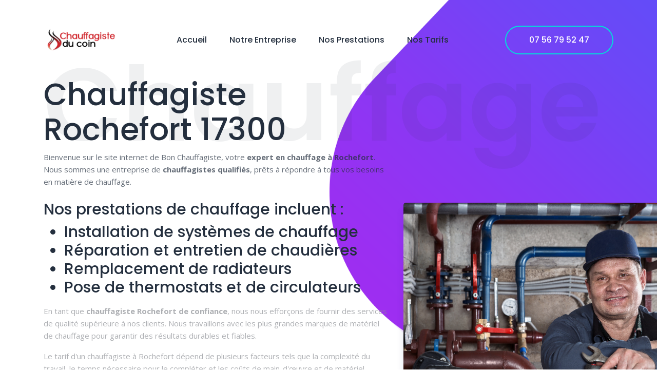

--- FILE ---
content_type: text/html; charset=UTF-8
request_url: https://monbonchauffagiste.fr/rochefort-17
body_size: 12402
content:
<html lang="fr">
    <head>
        <meta charset="utf-8">
        <title>Chauffagiste Rochefort (17300) - Trouvez rapidement un chauffagiste sur votre secteur !</title>
        <!-- mobile responsive meta -->
        <meta name="viewport" content="width=device-width, initial-scale=1">
        <meta name="viewport" content="width=device-width, initial-scale=1, maximum-scale=1">
        <!-- ** Plugins Needed for the Project ** -->
        <!-- font-awesome -->
        <link rel="stylesheet" href="plugins/font-awesome/font-awesome.min.css">
        <!-- Bootstrap -->
        <link rel="stylesheet" href="plugins/bootstrap/bootstrap.min.css">
        <!-- venobox -->
        <link rel="stylesheet" href="plugins/venobox/venobox.css">
        <!-- slick -->
        <link rel="stylesheet" href="plugins/slick/slick.css">
        <!-- AOS -->
        <link rel="stylesheet" href="plugins/aos/aos.css">
        <!-- Main Stylesheet -->
        <link href="css/style.css" rel="stylesheet">
        <!--Favicon-->
        <link rel="shortcut icon" href="images/favicon.ico" type="image/x-icon">
        <link rel="icon" href="images/favicon.ico" type="image/x-icon">
        <meta name="description" content="Entreprise de chauffage intervenant sur Rochefort. Trouver un chauffagiste proche de votre domicile n'a jamais été aussi simple ! Depannage de chaudière à Rochefort.">
        <meta name="keywords" content="Chauffagiste Rochefort">
    </head>
    <body>
        <!-- preloader start -->
        <!-- preloader end -->
        <div class="preloader">
            <img src="images/preloader.gif" alt="preloader" class="img-fluid">
        </div>
        <!-- nav part start -->
        <div class="naviagtion naviagtion-white fixed-top transition">
            <div class="container">
                <nav class="navbar navbar-expand-lg navbar-light p-0">
                    <a class="navbar-brand p-0" href="index.html"><img src="images/logo/logo-dark.png" alt="Chauffagiste Rochefort"></a>
                    <button class="navbar-toggler" type="button" data-toggle="collapse" data-target="#navigation" aria-controls="navigation" aria-expanded="false" aria-label="Toggle navigation">
                        <span class="navbar-toggler-icon"></span>
                    </button>
                    <div class="collapse navbar-collapse text-center" id="navigation">
                        <ul class="navbar-nav mx-auto">
                            <li class="nav-item">
                                <a class="nav-link text-dark text-capitalize" href="#">Accueil</a>
                            </li>
                            <li class="nav-item">
                                <a class="nav-link text-dark text-capitalize" href="#entreprise">Notre entreprise</a>
                            </li>
                            <li class="nav-item">
                                <a class="nav-link text-dark text-capitalize" href="#prestations">Nos prestations</a>
                            </li>
                            <li class="nav-item">
                                <a class="nav-link text-dark text-capitalize" href="#tarifs">Nos tarifs</a>
                            </li>
                        </ul>
                        <a href="tel:+33756795247" class="btn btn-outline-primary text-white ml-3">07 56 79 52 47</a>
                    </div>
                </nav>
            </div>
        </div>
        <!-- nav part end -->
        <!-- banner -->
        <section class="hero-area hero-area-lg position-relative">
            <div class="container">
                <div class="row align-items-center">
                    <div class="col-lg-6 text-center text-lg-left mb-4 mb-lg-0">
                        <h1 class="text-dark position-relative">Chauffagiste Rochefort 17300<span class="watermark">Chauffage</span></h1>
                        <p class="text-dark mb-4">Bienvenue sur le site internet de Bon Chauffagiste, votre <strong>expert en chauffage à Rochefort</strong>. Nous sommes une entreprise de <strong>chauffagistes qualifiés</strong>, prêts à répondre à tous vos besoins en matière de chauffage.</p>

<h3>Nos prestations de chauffage incluent :<h3>
<ul>
<li>Installation de systèmes de chauffage</li>
<li>Réparation et entretien de chaudières</li>
<li>Remplacement de radiateurs</li>
<li>Pose de thermostats et de circulateurs</li>
</ul>
<p>En tant que <strong>chauffagiste Rochefort de confiance</strong>, nous nous efforçons de fournir des services de qualité supérieure à nos clients. Nous travaillons avec les plus grandes marques de matériel de chauffage pour garantir des résultats durables et fiables.</p>
<p>Le tarif d'un chauffagiste à Rochefort dépend de plusieurs facteurs tels que la complexité du travail, le temps nécessaire pour le compléter et les coûts de main-d'œuvre et de matériel. Néanmoins, chez Bon Chauffagiste, nous veillons à fournir des tarifs raisonnables pour nos services de chauffagiste Rochefort (17300).</p>
<p>N'hésitez pas à nous contacter pour discuter de vos besoins en matière de chauffage. Nous serons heureux de vous aider à trouver la solution idéale pour votre maison ou votre entreprise à Rochefort. En tant que chauffagiste Rochefort expérimenté, nous sommes là pour vous fournir des services de qualité supérieure.</p>
<p>Confiez votre système de chauffage à Bon Chauffagiste, votre <strong>chauffagiste Rochefort de confiance.</strong></p>
						<h4>Devis gratuit & Bonus écologique ! </h4>
                        <ul class="list-inline">
                            <li class="list-inline-item mx-1 my-2">
                                <a href="tel:+33756795247" class="btn btn-primary">07 56 79 52 47</a>
                            </li>
                            <li class="list-inline-item mx-1 my-2">
                                <a href="#tarifs" class="btn btn-outline-primary">Nos tarifs</a>
                            </li>
                        </ul>
                    </div>
                    <div class="col-lg-6">
                        <img src="images/banner/banner-3.png" class="img-fluid w-100 shadow rounded-lg" alt="app-interface" data-aos="fade-left" data-aos-delay="1000">
                    </div>
                </div>
            </div>
            <img src="images/homepage-3/banner-shape.png" class="img-fluid bg-shape-4" alt="shape">
        </section>
        <!-- banner -->
        <!-- feature -->
        <section class="position-relative">
            <div class="container">
                <div class="row">
                    <div class="col-lg-3 col-sm-6 mb-4 mb-lg-0" data-aos="fade-right" data-aos-duration="1000" data-aos-delay="00">
                        <div class="card border-0 shadow rounded-xs pt-5">
                            <div class="card-body">
                                <i class="fa fa-shield icon-lg icon-blue icon-bg-blue icon-bg-circle mb-3"></i>
                                <h4 class="mt-4 mb-3">Travail garanti</h4>
                                <p><b>Nos chauffagistes sont tous qualifiés</b>, vous garantissant des installation respectant les nomes de sécurité.</p>
                            </div>
                        </div>
                    </div>
                    <div class="col-lg-3 col-sm-6 mb-4 mb-lg-0" data-aos="fade-right" data-aos-duration="1000" data-aos-delay="100">
                        <div class="card border-0 shadow rounded-xs pt-5">
                            <div class="card-body">
                                <i class="fa fa-group icon-bg-circle icon-bg-blue icon-lg icon-blue mb-3"></i>
                                <h4 class="mt-4 mb-3">Une équipe expérimentée</h4>
                                <p>Nos chauffagistes ont <b>une longue expérience de leur métier</b>, permettant des interventions rapide, fiables et efficaces.</p>
                            </div>
                        </div>
                    </div>
                    <div class="col-lg-3 col-sm-6 mb-4 mb-lg-0" data-aos="fade-right" data-aos-duration="1000" data-aos-delay="200">
                        <div class="card border-0 shadow rounded-xs pt-5">
                            <div class="card-body">
                                <i class="fa fa-file-text icon-bg-circle icon-bg-blue icon-lg icon-blue mb-3"></i>
                                <h4 class="mt-4 mb-3">Devis avant intervention</h4>
                                <p>Qui a dit qu&apos;il fallait sacrifié la qualité sur l&apos;autel du prix ? Chez nous, <b>vos travaux ne couteront pas plus chers</b>, avec l&apos;installation de produits de grande marque.<br></p>
                            </div>
                        </div>
                    </div>
                    <div class="col-lg-3 col-sm-6 mb-4 mb-lg-0" data-aos="fade-right" data-aos-duration="1000" data-aos-delay="300">
                        <div class="card border-0 shadow rounded-xs pt-5">
                            <div class="card-body">
                                <i class="fa fa-clock-o icon-lg icon-blue icon-bg-blue icon-bg-circle mb-3"></i>
                                <h4 class="mt-4 mb-3">Intervention rapide</h4>
                                <p>Nos équipes peuvent <b>intervenir à toute heure</b>, sur rendez-vous. <b>Nos interventions sont rapides</b>, et nos équipes sont à votre diposition pour convenir d&apos;un rendez-vous !</p>
                            </div>
                        </div>
                    </div>
                </div>
            </div>
            <img src="images/dot/dot-1.png" class="img-fluid feature-bg-shape-1" alt="background-dots">
            <img src="images/shape/shape-bg.png" class="img-fluid feature-bg-shape-2" alt="background-shape">
        </section>
        <!-- feature -->
        <!-- integration -->
        <section class="section pb-0" id="entreprise">
            <div class="container">
                <div class="row">
                    <div class="col-md-6 pr-lg-5">
                        <img src="Sources/main2.jpg" class="img-fluid" alt="dashboard" data-aos="fade-right">
                    </div>
                    <div class="col-md-6 pl-lg-5">
                        <p class="subtitle aos-init aos-animate" data-aos="fade-up">01</p>
                        <h2 class="section-title aos-init aos-animate" data-aos="fade-up" data-aos-delay="200">Notre entreprise</h2>
                        <p class="mb-4 aos-init aos-animate" data-aos="fade-up" data-aos-delay="400"><b><span class="text-danger">Chauffagiste</span> <span class="text-body">du coin </span></b>est une entreprise familiale qui s&apos;engage à garantir votre satisfaction lors des travaux de chauffage que nous entreprendrons chez vous.</p>
                        <ul class="list-unstyled">
                            <li class="d-flex mb-4 aos-init aos-animate" data-aos="fade-up" data-aos-delay="500">
                                <div class="pr-3 pr-lg-5">
                                    <i class="fa fa-check text-secondary bg-white shadow icon-sm"></i>
                                </div>
                                <div>
                                    <h5>Des travaux de chauffage de qualité</h5>
                                    <p>Nous travaillons avec<b> les plus grandes marques du secteur du chauffage</b>, pour vous garantir<b> des travaux de qualité</b>. Nous pouvons citer Frisquet, ACV, Geminodx, Elco, Roca, Elesta, Thermo, Pacific, Siemens, etc.</p>
                                </div>
                            </li>
                            <li class="d-flex aos-init aos-animate" data-aos="fade-up" data-aos-delay="550">
                                <div class="pr-3 pr-lg-5">
                                    <i class="fa fa-check text-secondary bg-white shadow icon-sm"></i>
                                </div>
                                <div>
                                    <h5>Des interventions rapides</h5>
                                    <p>Familiale veut également dire <b>entreprise à échelle humaine</b>. Nous nous engageons à intervenir sur votre logement ou entreprise <b>dans les plus brefs délais</b>, dès reception de votre devis gratuit !</p>
                                    <a href="tel:+33756795247" class="mb-4 btn btn-outline-primary aos-init aos-animate" data-aos="fade-up" data-aos-delay="500">07 56 79 52 47</a>
                                </div>
                            </li>
                        </ul>
                    </div>
                </div>
            </div>
        </section>
        <section class="section overflow-hidden" id="prestations">
            <div class="container">
                <div class="row">
                    <div class="col-md-6 pr-lg-5">
                        <p class="subtitle" data-aos="fade-up">02</p>
                        <h2 class="section-title" data-aos="fade-up" data-aos-delay="200">Nos prestations</h2>
                        <p data-aos="fade-up" data-aos-delay="300"></p>
                        <p>Si vous désirez<b> une installation de chauffage fiable</b>, il vous faut<b> faire appel à des chauffagistes professionnels qualifiés RGE</b>. La garantie <b>RGE</b>, pour &quot;<b>Reconnu Garant de l&apos;Environnement&quot;</b>, vous assure des prestations de haute qualité.</p>
                        <p>Nos interventions pouvent aller du <b>remplacement de votre vieillie chaudière à haut rendement</b> à<b> l&apos;entretien de votre chaudière à condensation THPE</b>. Nous avons également <b>des compétences en pompe à chaleur.</b></p>
                        <p>Sujet d&apos;actualité, nous pouvons<b> vous aider à passer aux énergies renouvelables</b>, notamment via les <b>chaudières à bois</b>, les <b>chauffes-eau solaires</b> (ou thermodynamiques), les <b>pompes à chaleur air/eau</b> etc...&nbsp;</p>
                        <p>Pour finir, sachez que <b>seules les entreprises certifiées RGE vous permettront de bénéficier d&apos;aides d&apos;état</b>, telles que &quot;<b>Ma Prime Renov&apos;</b>&quot;, la <b>prime énergie CEE</b> ou le&nbsp; <b>Crédit d&apos;Impôt pour la Transition Énergétique</b> (CITE).</p>
                        <p></p>
                        <a href="tel:+33756795247" class="mb-4 btn btn-outline-primary" data-aos="fade-up" data-aos-delay="500">07 56 79 52 47</a>
                    </div>
                    <div class="col-md-6 pl-lg-5">
                        <img src="Sources/main3.jpg" class="img-fluid" alt="dashboard" data-aos="fade-left" data-aos-delay="200">
                    </div>
                </div>
            </div>
        </section>
        <!-- integration -->
        <!-- counter -->
        <!-- counter -->
        <!-- download -->
        <section class="section bg-gradient-purple bg-triangles position-relative">
            <div class="container">
                <div class="row">
                    <div class="col-lg-9 mx-auto text-center">
                        <h2 class="section-title text-white">Nos interventions</h2>
                        <p class="text-white">Nos techniciens pourront<b> intervenir rapidement pour tous vos travaux de chauffage</b>. Que ce soit pour<b> le remplacement d&apos;une chaudière</b>, <b>l&apos;installation d&apos;un chauffe-eau solaire</b> ou la simplement<b> maintenance d&apos;un ballon d&apos;eau chaude</b>, une seule adresse : Chauffagiste du coin !&nbsp; Contactez-nous vite pour<b> votre devis gratuit</b> !</p>
                        <a href="#contact"><button type="button" class="btn btn-light">Demande de devis gratuit</button></a>
                    </div>
                    <div class="col-12 section border-bottom border-gray mb-80">
                        <div class="pulse-container">
                            <div class="pulse-box">
                                <img src="images/depannage.jpg" class="h-auto w-auto">
                            </div>
                        </div>
                    </div>
                    <!-- parthner -->
                    <div class="col-12">
                        <ul class="list-inline d-flex justify-content-between align-items-center position-relative zindex-1">
                            <li class="list-inline-item">
                                <img class="img-fluid p-2" src="images/logo/1.png" alt="partner-1">
                            </li>
                            <li class="list-inline-item">
                                <img class="img-fluid p-2" src="images/logo/2.png" alt="partner-2">
                            </li>
                            <li class="list-inline-item">
                                <img class="img-fluid p-2" src="images/logo/3.png" alt="partner-3">
                            </li>
                            <li class="list-inline-item">
                                <img class="img-fluid p-2" src="images/logo/4.png" alt="partner-4">
                            </li>
                            <li class="list-inline-item">
                                <img class="img-fluid p-2" src="images/logo/5.png" alt="partner-5">
                            </li>
                            <li class="list-inline-item">
                                <img class="img-fluid p-2" src="images/logo/6.png" alt="partner-5">
                            </li>
                            <li class="list-inline-item">
                                <img class="img-fluid p-2" src="images/logo/7.png" alt="partner-5">
                            </li>
                        </ul>
                    </div>
                    <!-- parthner -->
                </div>
            </div>
        </section>
        <!-- download -->
        <!-- testimonial -->
        <!-- testimonial -->
        <section class="section section-lg-bottom" id="tarifs">
            <!-- blog -->
            <div class="container">
                <div class="row">
                    <div class="col-12">
                        <p class="subtitle">Vos travaux de chauffage moins cher !</p>
                        <h2 class="section-title">Nos tarifs</h2>
                    </div>
                    <div class="col-12">
                        <div class="blog-slider">
                            <div class="px-3 mb-5">
                                <div class="card border-0 shadow rounded-xs">
                                    <img src="images/climatisation-decoration-interieur_74190-6226.jpg" class="img-fluid card-img-top" alt="post-thumb">
                                    <div class="card-body">
                                        <p class="card-date"><strong>Prestations de maintenance</strong></p>
                                        <p>Nos prestations de maintenance se font via devis personnalisés ! Cependant, pour vous donner un ordre d&apos;idée de nos tarifs pratiqués, voici quelques exemples de prestations :
    - Contrat d&apos;entretien chaudière fioul / pompe à chaleur - 180 &euro; <br>- Contrat d&rsquo;entretien climatisation / poêle à granules - 140 &euro; <br>- Désembouage circuit radiateur / plancher chauffant - Env. 410 &euro; <br>- Détartrage ballon ECS ou cumulus - Env. 220 &euro; <br>- Ramonage de cheminée - Env. 80 &euro;    </p>
                                        <center>
                                            <a href="tel:+33756795247" class="btn btn-outline-primary mb-4" data-aos="fade-up" data-aos-delay="500">07 56 79 52 47</a>
                                        </center>
                                    </div>
                                </div>
                            </div>
                            <div class="px-3 mb-5">
                                <div class="card border-0 shadow rounded-xs">
                                    <img src="images/jeune-ingenieur-reglage-du-chauffage-autonome_1303-26539.jpg" class="img-fluid card-img-top" alt="post-thumb">
                                    <div class="card-body">
                                        <p class="card-date"><strong>Prestations de réparation / remplacement</strong></p>
                                        <p>Nous pouvons réparer ou remplacer le matériel de chauffage déjà présent chez nous. Voici quelques un de nos tarifs, à ajuster selon votre situation :</p>
                                        <p>- Remplacement chauffe-eau horizontal / ballon d&apos;eau chaude - Env. 650 &euro;<br>- Vidange et dépose d&rsquo;un chauffe-eau - Env. 150 &euro;<br>- Remplacement d&apos;un contacteur jour et nuit - Env. 120 &euro;<br>- Remplacement d&apos;un groupe de sécurité de chauffe-eau - Env. 100 &euro;<br>- Remplacement bouche VMC (Ventilation Mécanique Contrôlée) - Env. 180 &euro;<br>- Remplacement d&apos;une résistance stéatite - Env. 200 &euro;<br>- Remplacement d&apos;un thermostat - Env. 140 &euro;<br>- Recherche de panne sur chauffe-eau horizontal / ballon d&apos;eau chaude - Env. 100 &euro;</p> 
                                        <center>
                                            <a href="tel:+33756795247" class="mb-4 btn btn-outline-primary" data-aos="fade-up" data-aos-delay="500">07 56 79 52 47</a>
                                        </center>
                                    </div>
                                </div>
                            </div>
                            <div class="px-3 mb-5">
                                <div class="card border-0 shadow rounded-xs">
                                    <img src="images/reparateur-faisant-service-climatiseur_1303-26543.jpg" class="img-fluid card-img-top" alt="post-thumb">
                                    <div class="card-body">
                                        <p class="card-date"><strong>Prestations d&apos;installation</strong></p>
                                        <p>Les installation de nouveaux équipements demandent une analyse de vos besoin, afin de vous donner une solution adaptée à vos locaux ou votre appartement. Voici quelques une de nos prestations :</p>
                                        <p>- Installation d&rsquo;une chaudière : Entre 300 et 400 &euro;<br>- Pose de radiateur : Entre 30 et 200 &euro; par radiateur<br>- Pose d&apos;un détecteur de monoxyde de carbone : 80 &euro;<br>- Pose d&apos;un robinet de radiateur thermostatique : 95 &euro;<br>- Pose d&apos;un thermostat d&apos;ambiance programmable : 280 &euro;<br>- Installation d&apos;une climatisation complète : 630 &euro;<br>- Installation de chauffage central au gaz (avec production d&rsquo;eau chaude) : Entre 8 000 &euro; et 10 000 &euro; HT (pose et fourniture)<br>- Installation d&rsquo;une cheminée à foyer fermé : Entre 900 &euro; et 1 150 &euro; HT (pose et fourniture)<br>- Installation d&rsquo;un chauffage et d&rsquo;une production d&rsquo;ECS électriques : Entre 4 000 &euro; à 4 900 &euro; HT (pose et fourniture)</p> 
                                        <center>
                                            <a href="tel:+33756795247" class="mb-4 btn btn-outline-primary" data-aos="fade-up" data-aos-delay="500">07 56 79 52 47</a>
                                        </center>
                                    </div>
                                </div>
                            </div>
                        </div>
                    </div>
                </div>
            </div>
            <!-- blog -->
        </section>
        <section class="section section-lg-bottom bg-light" id="contact">
            <div class="container">
                <div class="row">
                    <div class="col-12 text-center">
                        <p class="subtitle">Contactez-nous</p>
                        <h2 class="section-title">Laissez-nous un message !</h2>
                    </div>
                    <div class="col-12 text-center">
                        <form action="mail.php" class="row" method="post">
                            <div class="col-lg-6">
                                <input type="email" class="form-control mb-4" placeholder="Votre email" name="email" id="email">
                                <input type="text" class="form-control mb-4" placeholder="Votre numéro de téléphone" name="phone" id="phone">
                            </div>
                            <div class="col-lg-6">
                                <input type="text" class="form-control mb-4" placeholder="Votre nom et prénom" name="nom" id="nom">
                                <input type="text" class="form-control mb-4" placeholder="Votre ville" name="ville" id="ville">
                            </div>
                            <div class="col-12">
                                <input id="info" name="info" class="form-control mb-4" placeholder="Message complémentaire">
                            </div>
							        <div class="col-sm-12">
          <input  id="photo" class="form-control" type="file"  name="photo" >
		  
        </div>
                            <div class="col-12">
                                <button type="submit" class="btn btn-primary">Demande d'informations</button>
                            </div>
                        </form>
                    </div>
                </div>
            </div>
        </section>
        <!-- subscription -->
        <section class="subscription bg-white">
            <div class="container">
                <div class="row">
                    <div class="col-12">
                        <div class="subscription-wrapper">
                            <div class="d-flex position-relative mx-5 justify-content-between align-items-center flex-column flex-md-row text-center text-md-left">
                                <h3 class="flex-fill">Faites appel à des professionnels. <span class="text-danger">Chauffagiste</span> du coin</h3>
                                <form action="#" class="row flex-fill">
</form>
                            </div>
                        </div>
                    </div>
                </div>
            </div>
        </section>
        <!-- subscription -->
		<br>
       <!-- download -->
        <section class="section bg-gradient-purple bg-triangles position-relative">
            <div class="container">
                <div class="row">
                    <div class="col-lg-9 mx-auto text-center">
                        <h2 class="section-title text-white">Zone d'intervention :</h2>
                    </div>
                    <!-- parthner -->
                    <div class="col-12">
<a href="rochelle-17">Chauffagiste à La Rochelle | </a><a href="saintes">Chauffagiste à Saintes | </a><a href="royan">Chauffagiste à Royan | </a><a href="aytre">Chauffagiste à AytrÃ© | </a><a href="tonnay-charente">Chauffagiste à Tonnay-Charente | </a><a href="saint-jean-d-angely">Chauffagiste à Saint-Jean-d'AngÃ©ly | </a><a href="perigny-17">Chauffagiste à PÃ©rigny | </a><a href="lagord">Chauffagiste à Lagord | </a><a href="saujon">Chauffagiste à Saujon | </a><a href="saint-pierre-d-oleron">Chauffagiste à Saint-Pierre-d'OlÃ©ron | </a><a href="surgeres">Chauffagiste à SurgÃ¨res | </a><a href="chatelaillon-plage">Chauffagiste à ChÃ¢telaillon-Plage | </a><a href="nieul-sur-mer">Chauffagiste à Nieul-sur-Mer | </a><a href="marennes-17">Chauffagiste à Marennes | </a><a href="puilboreau">Chauffagiste à Puilboreau | </a><a href="dompierre-sur-mer">Chauffagiste à Dompierre-sur-Mer | </a><a href="saint-georges-de-didonne">Chauffagiste à Saint-Georges-de-Didonne | </a><a href="marans-17">Chauffagiste à Marans | </a><a href="tremblade">Chauffagiste à La Tremblade | </a><a href="saint-xandre">Chauffagiste à Saint-Xandre | </a><a href="pons">Chauffagiste à Pons | </a><a href="fouras">Chauffagiste à Fouras | </a><a href="saint-palais-sur-mer">Chauffagiste à Saint-Palais-sur-Mer | </a><a href="chateau-d-oleron">Chauffagiste à Le ChÃ¢teau-d'OlÃ©ron | </a><a href="vaux-sur-mer">Chauffagiste à Vaux-sur-Mer | </a><a href="angoulins">Chauffagiste à Angoulins | </a><a href="aigrefeuille-d-aunis">Chauffagiste à Aigrefeuille-d'Aunis | </a><a href="sainte-soulle">Chauffagiste à Sainte-Soulle | </a><a href="saint-georges-d-oleron">Chauffagiste à Saint-Georges-d'OlÃ©ron | </a><a href="jonzac">Chauffagiste à Jonzac | </a><a href="chaniers">Chauffagiste à Chaniers | </a><a href="bourcefranc-le-chapus">Chauffagiste à Bourcefranc-le-Chapus | </a><a href="echillais">Chauffagiste à Ãchillais | </a><a href="sainte-marie-de-re">Chauffagiste à Sainte-Marie-de-RÃ© | </a><a href="dolus-d-oleron">Chauffagiste à Dolus-d'OlÃ©ron | </a><a href="montendre">Chauffagiste à Montendre | </a><a href="arvert">Chauffagiste à Arvert | </a><a href="soubise">Chauffagiste à Soubise | </a><a href="flotte">Chauffagiste à La Flotte | </a><a href="meschers-sur-gironde">Chauffagiste à Meschers-sur-Gironde | </a><a href="saint-sulpice-de-royan">Chauffagiste à Saint-Sulpice-de-Royan | </a><a href="jarrie-17">Chauffagiste à La Jarrie | </a><a href="medis">Chauffagiste à MÃ©dis | </a><a href="gemozac">Chauffagiste à GÃ©mozac | </a><a href="breuillet-17">Chauffagiste à Breuillet | </a><a href="marsilly-17">Chauffagiste à Marsilly | </a><a href="saint-georges-des-coteaux">Chauffagiste à Saint-Georges-des-Coteaux | </a><a href="saint-martin-de-re">Chauffagiste à Saint-Martin-de-RÃ© | </a><a href="saint-agnant">Chauffagiste à Saint-Agnant | </a><a href="saint-savinien">Chauffagiste à Saint-Savinien | </a><a href="saint-jean-de-liversay">Chauffagiste à Saint-Jean-de-Liversay | </a><a href="jarne">Chauffagiste à La Jarne | </a><a href="etaules-17">Chauffagiste à Ãtaules | </a><a href="bois-plage-en-re">Chauffagiste à Le Bois-Plage-en-RÃ© | </a><a href="charron-17">Chauffagiste à Charron | </a><a href="rivedoux-plage">Chauffagiste à Rivedoux-Plage | </a><a href="houmeau">Chauffagiste à L'Houmeau | </a><a href="fontcouverte-17">Chauffagiste à Fontcouverte | </a><a href="matha">Chauffagiste à Matha | </a><a href="esnandes">Chauffagiste à Esnandes | </a><a href="gua-17">Chauffagiste à Le Gua | </a><a href="semussac">Chauffagiste à Semussac | </a><a href="salles-sur-mer">Chauffagiste à Salles-sur-Mer | </a><a href="cozes">Chauffagiste à Cozes | </a><a href="verines">Chauffagiste à VÃ©rines | </a><a href="andilly-17">Chauffagiste à Andilly | </a><a href="saint-rogatien">Chauffagiste à Saint-Rogatien | </a><a href="saint-aigulin">Chauffagiste à Saint-Aigulin | </a><a href="port-des-barques">Chauffagiste à Port-des-Barques | </a><a href="saint-just-luzac">Chauffagiste à Saint-Just-Luzac | </a><a href="saint-laurent-de-la-pree">Chauffagiste à Saint-Laurent-de-la-PrÃ©e | </a><a href="saint-medard-d-aunis">Chauffagiste à Saint-MÃ©dard-d'Aunis | </a><a href="saint-georges-du-bois-17">Chauffagiste à Saint-Georges-du-Bois | </a><a href="mathes">Chauffagiste à Mathes | </a><a href="pont-l-abbe-d-arnoult">Chauffagiste à Pont-l'AbbÃ©-d'Arnoult | </a><a href="courcon">Chauffagiste à CourÃ§on | </a><a href="breuil-magne">Chauffagiste à Breuil-MagnÃ© | </a><a href="saint-porchaire">Chauffagiste à Saint-Porchaire | </a><a href="thou-17">Chauffagiste à Le Thou | </a><a href="thenac-17">Chauffagiste à ThÃ©nac | </a><a href="corme-royal">Chauffagiste à Corme-Royal | </a><a href="saint-romain-de-benet">Chauffagiste à Saint-Romain-de-Benet | </a><a href="saint-sauveur-d-aunis">Chauffagiste à Saint-Sauveur-d'Aunis | </a><a href="gonds">Chauffagiste à Gonds | </a><a href="mirambeau-17">Chauffagiste à Mirambeau | </a><a href="thaire">Chauffagiste à ThairÃ© | </a><a href="saint-trojan-les-bains">Chauffagiste à Saint-Trojan-les-Bains | </a><a href="aulnay-17">Chauffagiste à Aulnay | </a><a href="montguyon">Chauffagiste à Montguyon | </a><a href="chaillevette">Chauffagiste à Chaillevette | </a><a href="yves">Chauffagiste à Yves | </a><a href="villedoux">Chauffagiste à Villedoux | </a><a href="meursac">Chauffagiste à Meursac | </a><a href="saint-denis-d-oleron">Chauffagiste à Saint-Denis-d'OlÃ©ron | </a><a href="trizay">Chauffagiste à Trizay | </a><a href="montlieu-la-garde">Chauffagiste à Montlieu-la-Garde | </a><a href="ars-en-re">Chauffagiste à Ars-en-RÃ© | </a><a href="saint-hippolyte-17">Chauffagiste à Saint-Hippolyte | </a><a href="cabariot">Chauffagiste à Cabariot | </a><a href="bussac-sur-charente">Chauffagiste à Bussac-sur-Charente | </a><a href="bords">Chauffagiste à Bords | </a><a href="burie">Chauffagiste à Burie | </a><a href="saint-genis-de-saintonge">Chauffagiste à Saint-Genis-de-Saintonge | </a><a href="chermignac">Chauffagiste à Chermignac | </a><a href="sablonceaux">Chauffagiste à Sablonceaux | </a><a href="saint-germain-de-lusignan">Chauffagiste à Saint-Germain-de-Lusignan | </a><a href="couarde-sur-mer">Chauffagiste à La Couarde-sur-Mer | </a><a href="saint-augustin-17">Chauffagiste à Saint-Augustin | </a><a href="sainte-gemme-17">Chauffagiste à Sainte-Gemme | </a><a href="muron">Chauffagiste à Muron | </a><a href="ecoyeux">Chauffagiste à Ãcoyeux | </a><a href="saint-christophe-17">Chauffagiste à Saint-Christophe | </a><a href="saint-ouen-d-aunis">Chauffagiste à Saint-Ouen-d'Aunis | </a><a href="forges-17">Chauffagiste à Forges | </a><a href="cercoux">Chauffagiste à Cercoux | </a><a href="saint-germain-de-marencennes">Chauffagiste à Saint-Germain-de-Marencennes | </a><a href="saint-hilaire-de-villefranche">Chauffagiste à Saint-Hilaire-de-Villefranche | </a><a href="clavette">Chauffagiste à Clavette | </a><a href="cire-d-aunis">Chauffagiste à CirÃ©-d'Aunis | </a><a href="tonnay-boutonne">Chauffagiste à Tonnay-Boutonne | </a><a href="croix-chapeau">Chauffagiste à Croix-Chapeau | </a><a href="saint-nazaire-sur-charente">Chauffagiste à Saint-Nazaire-sur-Charente | </a><a href="nieulle-sur-seudre">Chauffagiste à Nieulle-sur-Seudre | </a><a href="port-d-envaux">Chauffagiste à Port-d'Envaux | </a><a href="saint-vivien-17">Chauffagiste à Saint-Vivien | </a><a href="berneuil-17">Chauffagiste à Berneuil | </a><a href="cherac">Chauffagiste à ChÃ©rac | </a><a href="ronde">Chauffagiste à La Ronde | </a><a href="nuaille-d-aunis">Chauffagiste à NuaillÃ©-d'Aunis | </a><a href="saint-mard-17">Chauffagiste à Saint-Mard | </a><a href="bourgneuf-17">Chauffagiste à Bourgneuf | </a><a href="corme-ecluse">Chauffagiste à Corme-Ãcluse | </a><a href="nieul-les-saintes">Chauffagiste à Nieul-lÃ¨s-Saintes | </a><a href="tesson">Chauffagiste à Tesson | </a><a href="retaud">Chauffagiste à RÃ©taud | </a><a href="mortagne-sur-gironde">Chauffagiste à Mortagne-sur-Gironde | </a><a href="chevanceaux">Chauffagiste à Chevanceaux | </a><a href="vergeroux">Chauffagiste à Vergeroux | </a><a href="grand-village-plage">Chauffagiste à Le Grand-Village-Plage | </a><a href="benon">Chauffagiste à Benon | </a><a href="beurlay">Chauffagiste à Beurlay | </a><a href="bussac-foret">Chauffagiste à Bussac-ForÃªt | </a><a href="perignac-17">Chauffagiste à PÃ©rignac | </a><a href="chapelle-des-pots">Chauffagiste à La Chapelle-des-Pots | </a><a href="saint-andre-de-lidon">Chauffagiste à Saint-AndrÃ©-de-Lidon | </a><a href="clerac">Chauffagiste à ClÃ©rac | </a><a href="rioux">Chauffagiste à Rioux | </a><a href="saint-cesaire">Chauffagiste à Saint-CÃ©saire | </a><a href="asnieres-la-giraud">Chauffagiste à AsniÃ¨res-la-Giraud | </a><a href="lussant">Chauffagiste à Lussant | </a><a href="marsais">Chauffagiste à Marsais | </a><a href="chambon-17">Chauffagiste à Chambon | </a><a href="eguille">Chauffagiste à L'Ãguille | </a><a href="saint-saturnin-du-bois">Chauffagiste à Saint-Saturnin-du-Bois | </a><a href="brizambourg">Chauffagiste à Brizambourg | </a><a href="bouhet">Chauffagiste à Bouhet | </a><a href="saint-bonnet-sur-gironde">Chauffagiste à Saint-Bonnet-sur-Gironde | </a><a href="mazeray">Chauffagiste à Mazeray | </a><a href="saint-julien-de-l-escap">Chauffagiste à Saint-Julien-de-l'Escap | </a><a href="saint-fort-sur-gironde">Chauffagiste à Saint-Fort-sur-Gironde | </a><a href="mornac-sur-seudre">Chauffagiste à Mornac-sur-Seudre | </a><a href="grezac">Chauffagiste à GrÃ©zac | </a><a href="epargnes">Chauffagiste à Ãpargnes | </a><a href="taugon">Chauffagiste à Taugon | </a><a href="archiac">Chauffagiste à Archiac | </a><a href="clion-17">Chauffagiste à Clion | </a><a href="angliers-17">Chauffagiste à Angliers | </a><a href="longeves-17">Chauffagiste à LongÃ¨ves | </a><a href="varzay">Chauffagiste à Varzay | </a><a href="ardillieres">Chauffagiste à ArdilliÃ¨res | </a><a href="genouille-17">Chauffagiste à GenouillÃ© | </a><a href="loulay">Chauffagiste à Loulay | </a><a href="ferrieres-17">Chauffagiste à FerriÃ¨res | </a><a href="vandre">Chauffagiste à VandrÃ© | </a><a href="pessines">Chauffagiste à Pessines | </a><a href="montils-17">Chauffagiste à Montils | </a><a href="bernay-saint-martin">Chauffagiste à Bernay-Saint-Martin | </a><a href="bree-les-bains">Chauffagiste à La BrÃ©e-les-Bains | </a><a href="nere">Chauffagiste à NÃ©rÃ© | </a><a href="fouilloux">Chauffagiste à Le Fouilloux | </a><a href="ballon-17">Chauffagiste à Ballon | </a><a href="villeneuve-la-comtesse">Chauffagiste à Villeneuve-la-Comtesse | </a><a href="taillebourg-17">Chauffagiste à Taillebourg | </a><a href="cravans">Chauffagiste à Cravans | </a><a href="virson">Chauffagiste à Virson | </a><a href="saint-denis-du-pin">Chauffagiste à Saint-Denis-du-Pin | </a><a href="chay-17">Chauffagiste à Le Chay | </a><a href="soulignonne">Chauffagiste à Soulignonne | </a><a href="jarnac-champagne">Chauffagiste à Jarnac-Champagne | </a><a href="saint-clement-des-baleines">Chauffagiste à Saint-ClÃ©ment-des-Baleines | </a><a href="beaugeay">Chauffagiste à Beaugeay | </a><a href="courcoury">Chauffagiste à Courcoury | </a><a href="loix">Chauffagiste à Loix | </a><a href="douhet">Chauffagiste à Le Douhet | </a><a href="landrais">Chauffagiste à Landrais | </a><a href="aumagne">Chauffagiste à Aumagne | </a><a href="venerand">Chauffagiste à VÃ©nÃ©rand | </a><a href="vallee-17">Chauffagiste à La VallÃ©e | </a><a href="plassay">Chauffagiste à Plassay | </a><a href="clotte">Chauffagiste à La Clotte | </a><a href="boisredon">Chauffagiste à Boisredon | </a><a href="migron">Chauffagiste à Migron | </a><a href="saint-simon-de-bordes">Chauffagiste à Saint-Simon-de-Bordes | </a><a href="beauvais-sur-matha">Chauffagiste à Beauvais-sur-Matha | </a><a href="geay-17">Chauffagiste à Geay | </a><a href="nancras">Chauffagiste à Nancras | </a><a href="saint-sulpice-d-arnoult">Chauffagiste à Saint-Sulpice-d'Arnoult | </a><a href="ozillac">Chauffagiste à Ozillac | </a><a href="gue-d-allere">Chauffagiste à Le GuÃ©-d'AllerÃ© | </a><a href="arces">Chauffagiste à Arces | </a><a href="chepniers">Chauffagiste à Chepniers | </a><a href="champagne-17">Chauffagiste à Champagne | </a><a href="hiers-brouage">Chauffagiste à Hiers-Brouage | </a><a href="portes-en-re">Chauffagiste à Portes-en-RÃ© | </a><a href="archingeay">Chauffagiste à Archingeay | </a><a href="vouhe-17">Chauffagiste à VouhÃ© | </a><a href="montroy">Chauffagiste à Montroy | </a><a href="orignolles">Chauffagiste à Orignolles | </a><a href="montpellier-de-medillan">Chauffagiste à Montpellier-de-MÃ©dillan | </a><a href="nouillers">Chauffagiste à Nouillers | </a><a href="bedenac">Chauffagiste à Bedenac | </a><a href="plassac-17">Chauffagiste à Plassac | </a><a href="vergne-17400">Chauffagiste à La Vergne | </a><a href="germignac">Chauffagiste à Germignac | </a><a href="saint-sever-de-saintonge">Chauffagiste à Saint-Sever-de-Saintonge | </a><a href="salignac-sur-charente">Chauffagiste à Salignac-sur-Charente | </a><a href="romegoux">Chauffagiste à Romegoux | </a><a href="puyravault-17">Chauffagiste à Puyravault | </a><a href="essards-17">Chauffagiste à Essards | </a><a href="chenac-saint-seurin-d-uzet">Chauffagiste à Chenac-Saint-Seurin-d'Uzet | </a><a href="cramchaban">Chauffagiste à Cramchaban | </a><a href="saint-leger-17">Chauffagiste à Saint-LÃ©ger | </a><a href="saint-martial-de-vitaterne">Chauffagiste à Saint-Martial-de-Vitaterne | </a><a href="saint-cyr-du-doret">Chauffagiste à Saint-Cyr-du-Doret | </a><a href="saint-jean-d-angle">Chauffagiste à Saint-Jean-d'Angle | </a><a href="clisse">Chauffagiste à La Clisse | </a><a href="landes">Chauffagiste à Landes | </a><a href="nieul-le-virouil">Chauffagiste à Nieul-le-Virouil | </a><a href="varaize">Chauffagiste à Varaize | </a><a href="bougneau">Chauffagiste à Bougneau | </a><a href="villars-en-pons">Chauffagiste à Villars-en-Pons | </a><a href="saint-maigrin">Chauffagiste à Saint-Maigrin | </a><a href="saint-vaize">Chauffagiste à Saint-Vaize | </a><a href="saint-thomas-de-conac">Chauffagiste à Saint-Thomas-de-Conac | </a><a href="champagnolles">Chauffagiste à Champagnolles | </a><a href="moeze">Chauffagiste à MoÃ«ze | </a><a href="touches-de-perigny">Chauffagiste à Touches-de-PÃ©rigny | </a><a href="bois-17">Chauffagiste à Bois | </a><a href="sainte-radegonde-17">Chauffagiste à Sainte-Radegonde | </a><a href="gripperie-saint-symphorien">Chauffagiste à La Gripperie-Saint-Symphorien | </a><a href="eglises-d-argenteuil">Chauffagiste à Ãglises-d'Argenteuil | </a><a href="saint-ciers-du-taillon">Chauffagiste à Saint-Ciers-du-Taillon | </a><a href="saint-simon-de-pellouaille">Chauffagiste à Saint-Simon-de-Pellouaille | </a><a href="champagnac-17">Chauffagiste à Champagnac | </a><a href="sonnac-17">Chauffagiste à Sonnac | </a><a href="saint-dizant-du-gua">Chauffagiste à Saint-Dizant-du-Gua | </a><a href="pisany">Chauffagiste à Pisany | </a><a href="saint-sauvant-17">Chauffagiste à Saint-Sauvant | </a><a href="balanzac">Chauffagiste à Balanzac | </a><a href="brousse-17">Chauffagiste à La Brousse | </a><a href="fontaines-d-ozillac">Chauffagiste à Fontaines-d'Ozillac | </a><a href="echebrune">Chauffagiste à Ãchebrune | </a><a href="sainte-lheurine">Chauffagiste à Sainte-Lheurine | </a><a href="dompierre-sur-charente">Chauffagiste à Dompierre-sur-Charente | </a><a href="saint-martin-d-ary">Chauffagiste à Saint-Martin-d'Ary | </a><a href="haimps">Chauffagiste à Haimps | </a><a href="rouffiac-17">Chauffagiste à Rouffiac | </a><a href="greve-sur-mignon">Chauffagiste à La GrÃ¨ve-sur-Mignon | </a><a href="jazennes">Chauffagiste à Jazennes | </a><a href="mosnac-17">Chauffagiste à Mosnac | </a><a href="coux-17">Chauffagiste à Coux | </a><a href="moragne">Chauffagiste à Moragne | </a><a href="avy">Chauffagiste à Avy | </a><a href="ecurat">Chauffagiste à Ãcurat | </a><a href="lorignac">Chauffagiste à Lorignac | </a><a href="mons-17">Chauffagiste à Mons | </a><a href="barzan">Chauffagiste à Barzan | </a><a href="saint-pierre-d-amilly">Chauffagiste à Saint-Pierre-d'Amilly | </a><a href="reaux">Chauffagiste à RÃ©aux | </a><a href="rouffignac">Chauffagiste à Rouffignac | </a><a href="barde-17">Chauffagiste à La Barde | </a><a href="crazannes">Chauffagiste à Crazannes | </a><a href="courcelles-17">Chauffagiste à Courcelles | </a><a href="preguillac">Chauffagiste à PrÃ©guillac | </a><a href="luchat">Chauffagiste à Luchat | </a><a href="bercloux">Chauffagiste à Bercloux | </a><a href="thors-17">Chauffagiste à Thors | </a><a href="neuvicq">Chauffagiste à Neuvicq | </a><a href="bignay">Chauffagiste à Bignay | </a><a href="guitinieres">Chauffagiste à GuitiniÃ¨res | </a><a href="puy-du-lac">Chauffagiste à Puy-du-Lac | </a><a href="benate">Chauffagiste à La BenÃ¢te | </a><a href="saint-martin-de-coux">Chauffagiste à Saint-Martin-de-Coux | </a><a href="breuil-la-reorte">Chauffagiste à Breuil-la-RÃ©orte | </a><a href="courpignac">Chauffagiste à Courpignac | </a><a href="saint-ciers-champagne">Chauffagiste à Saint-Ciers-Champagne | </a><a href="saint-martial-sur-ne">Chauffagiste à Saint-Martial-sur-NÃ© | </a><a href="boscamnant">Chauffagiste à Boscamnant | </a><a href="saint-bris-des-bois">Chauffagiste à Saint-Bris-des-Bois | </a><a href="saint-palais-de-negrignac">Chauffagiste à Saint-Palais-de-NÃ©grignac | </a><a href="saint-georges-antignac">Chauffagiste à Saint-Georges-Antignac | </a><a href="champdolent">Chauffagiste à Champdolent | </a><a href="marignac-17">Chauffagiste à Marignac | </a><a href="chadenac">Chauffagiste à Chadenac | </a><a href="soubran">Chauffagiste à Soubran | </a><a href="authon-ebeon">Chauffagiste à Authon-ÃbÃ©on | </a><a href="fontenet">Chauffagiste à Fontenet | </a><a href="clam">Chauffagiste à Clam | </a><a href="saint-coutant-le-grand">Chauffagiste à Saint-Coutant-le-Grand | </a><a href="laigne-17">Chauffagiste à La Laigne | </a><a href="pere-17">Chauffagiste à PÃ©rÃ© | </a><a href="fleac-sur-seugne">Chauffagiste à FlÃ©ac-sur-Seugne | </a><a href="courant">Chauffagiste à Courant | </a><a href="chives">Chauffagiste à Chives | </a><a href="thaims">Chauffagiste à Thaims | </a><a href="saint-pierre-du-palais">Chauffagiste à Saint-Pierre-du-Palais | </a><a href="neuvicq-le-chateau">Chauffagiste à Neuvicq-le-ChÃ¢teau | </a><a href="saint-froult">Chauffagiste à Saint-Froult | </a><a href="tugeras-saint-maurice">Chauffagiste à TugÃ©ras-Saint-Maurice | </a><a href="saint-germain-du-seudre">Chauffagiste à Saint-Germain-du-Seudre | </a><a href="antezant-la-chapelle">Chauffagiste à Antezant-la-Chapelle | </a><a href="saint-pierre-de-juillers">Chauffagiste à Saint-Pierre-de-Juillers | </a><a href="migre">Chauffagiste à MigrÃ© | </a><a href="soumeras">Chauffagiste à SoumÃ©ras | </a><a href="nantille">Chauffagiste à NantillÃ© | </a><a href="corignac">Chauffagiste à Corignac | </a><a href="annepont">Chauffagiste à Annepont | </a><a href="loire-les-marais">Chauffagiste à Loire-les-Marais | </a><a href="cherbonnieres">Chauffagiste à CherbonniÃ¨res | </a><a href="dÂoeuil-sur-le-mignon">Chauffagiste à DÅÂuil-sur-le-Mignon | </a><a href="chamouillac">Chauffagiste à Chamouillac | </a><a href="paille">Chauffagiste à PaillÃ© | </a><a href="blanzac-les-matha">Chauffagiste à Blanzac-lÃ¨s-Matha | </a><a href="colombiers-17">Chauffagiste à Colombiers | </a><a href="ternant-17">Chauffagiste à Ternant | </a><a href="arthenac">Chauffagiste à Arthenac | </a><a href="jard">Chauffagiste à La Jard | </a><a href="anais-17">Chauffagiste à Anais | </a><a href="aujac-17">Chauffagiste à Aujac | </a><a href="floirac-17">Chauffagiste à Floirac | </a><a href="leoville">Chauffagiste à LÃ©oville | </a><a href="thezac-17">Chauffagiste à ThÃ©zac | </a><a href="celles-17">Chauffagiste à Celles | </a><a href="saint-felix-17">Chauffagiste à Saint-FÃ©lix | </a><a href="saint-mande-sur-bredoire">Chauffagiste à Saint-MandÃ©-sur-BrÃ©doire | </a><a href="neuillac">Chauffagiste à Neuillac | </a><a href="tanzac">Chauffagiste à Tanzac | </a><a href="saint-hilaire-du-bois-17">Chauffagiste à Saint-Hilaire-du-Bois | </a><a href="poursay-garnaud">Chauffagiste à Poursay-Garnaud | </a><a href="loire-sur-nie">Chauffagiste à LoirÃ©-sur-Nie | </a><a href="macqueville">Chauffagiste à Macqueville | </a><a href="saint-sornin-17">Chauffagiste à Saint-Sornin | </a><a href="meux-17">Chauffagiste à Meux | </a><a href="saint-loup-17">Chauffagiste à Saint-Loup | </a><a href="courcerac">Chauffagiste à Courcerac | </a><a href="saint-eugene-17">Chauffagiste à Saint-EugÃ¨ne | </a><a href="saint-crepin-17">Chauffagiste à Saint-CrÃ©pin | </a><a href="dampierre-sur-boutonne">Chauffagiste à Dampierre-sur-Boutonne | </a><a href="jarrie-audouin">Chauffagiste à La Jarrie-Audouin | </a><a href="semoussac">Chauffagiste à Semoussac | </a><a href="villexavier">Chauffagiste à Villexavier | </a><a href="saint-quantin-de-rancanne">Chauffagiste à Saint-Quantin-de-RanÃ§anne | </a><a href="prignac">Chauffagiste à Prignac | </a><a href="saint-pierre-de-l-isle">Chauffagiste à Saint-Pierre-de-l'Isle | </a><a href="mung">Chauffagiste à Le Mung | </a><a href="virollet">Chauffagiste à Virollet | </a><a href="grandjean">Chauffagiste à Grandjean | </a><a href="mazerolles-17">Chauffagiste à Mazerolles | </a><a href="villars-les-bois">Chauffagiste à Villars-les-Bois | </a><a href="bresdon">Chauffagiste à Bresdon | </a><a href="saint-georges-des-agoÃ»ts">Chauffagiste à Saint-Georges-des-AgoÃ»ts | </a><a href="brie-sous-archiac">Chauffagiste à Brie-sous-Archiac | </a><a href="allas-champagne">Chauffagiste à Allas-Champagne | </a><a href="brie-sous-mortagne">Chauffagiste à Brie-sous-Mortagne | </a><a href="sainte-meme">Chauffagiste à Sainte-MÃªme | </a><a href="lonzac-17">Chauffagiste à Lonzac | </a><a href="cierzac">Chauffagiste à Cierzac | </a><a href="pouillac">Chauffagiste à Pouillac | </a><a href="torxe">Chauffagiste à TorxÃ© | </a><a href="consac">Chauffagiste à Consac | </a><a href="seure">Chauffagiste à Le Seure | </a><a href="coivert">Chauffagiste à Coivert | </a><a href="biron-17">Chauffagiste à Biron | </a><a href="chatenet">Chauffagiste à Chatenet | </a><a href="saint-georges-de-longuepierre">Chauffagiste à Saint-Georges-de-Longuepierre | </a><a href="Ã®le-d-aix">Chauffagiste à Ãle-d'Aix | </a><a href="cresse-17">Chauffagiste à CressÃ© | </a><a href="coulonges-17">Chauffagiste à Coulonges | </a><a href="fontaine-chalendray">Chauffagiste à Fontaine-Chalendray | </a><a href="brives-sur-charente">Chauffagiste à Brives-sur-Charente | </a><a href="saint-palais-de-phiolin">Chauffagiste à Saint-Palais-de-Phiolin | </a><a href="saint-pardoult">Chauffagiste à Saint-Pardoult | </a><a href="merignac-17">Chauffagiste à MÃ©rignac | </a><a href="villedieu-17">Chauffagiste à La Villedieu | </a><a href="saint-martial-de-mirambeau">Chauffagiste à Saint-Martial-de-Mirambeau | </a><a href="belluire">Chauffagiste à Belluire | </a><a href="juicq">Chauffagiste à Juicq | </a><a href="sousmoulins">Chauffagiste à Sousmoulins | </a><a href="genetouze-17">Chauffagiste à La GenÃ©touze | </a><a href="vervant-17">Chauffagiste à Vervant | </a><a href="siecq">Chauffagiste à Siecq | </a><a href="saint-sorlin-de-conac">Chauffagiste à Saint-Sorlin-de-Conac | </a><a href="ballans">Chauffagiste à Ballans | </a><a href="boutenac-touvent">Chauffagiste à Boutenac-Touvent | </a><a href="nachamps">Chauffagiste à Nachamps | </a><a href="croix-comtesse">Chauffagiste à La Croix-Comtesse | </a><a href="brie-sous-matha">Chauffagiste à Brie-sous-Matha | </a><a href="saint-germain-de-vibrac">Chauffagiste à Saint-Germain-de-Vibrac | </a><a href="nuaille-sur-boutonne">Chauffagiste à NuaillÃ©-sur-Boutonne | </a><a href="allas-bocage">Chauffagiste à Allas-Bocage | </a><a href="boresse-et-martron">Chauffagiste à Boresse-et-Martron | </a><a href="pommiers-moulons">Chauffagiste à Pommiers-Moulons | </a><a href="puyrolland">Chauffagiste à Puyrolland | </a><a href="bagnizeau">Chauffagiste à Bagnizeau | </a><a href="mortiers-17">Chauffagiste à Mortiers | </a><a href="vanzac">Chauffagiste à Vanzac | </a><a href="saint-martin-de-juillers">Chauffagiste à Saint-Martin-de-Juillers | </a><a href="moings">Chauffagiste à Moings | </a><a href="voissay">Chauffagiste à Voissay | </a><a href="massac-17">Chauffagiste à Massac | </a><a href="chartuzac">Chauffagiste à Chartuzac | </a><a href="taillant">Chauffagiste à Taillant | </a><a href="saint-sigismond-de-clermont">Chauffagiste à Saint-Sigismond-de-Clermont | </a><a href="louzignac">Chauffagiste à Louzignac | </a><a href="annezay">Chauffagiste à Annezay | </a><a href="salignac-de-mirambeau">Chauffagiste à Salignac-de-Mirambeau | </a><a href="lozay">Chauffagiste à Lozay | </a><a href="vibrac-17">Chauffagiste à Vibrac | </a><a href="saint-seurin-de-palenne">Chauffagiste à Saint-Seurin-de-Palenne | </a><a href="villiers-couture">Chauffagiste à Villiers-Couture | </a><a href="neulles">Chauffagiste à Neulles | </a><a href="polignac-17">Chauffagiste à Polignac | </a><a href="fenioux-17">Chauffagiste à Fenioux | </a><a href="chantemerle-sur-la-soie">Chauffagiste à Chantemerle-sur-la-Soie | </a><a href="sainte-ramee">Chauffagiste à Sainte-RamÃ©e | </a><a href="bazauges">Chauffagiste à Bazauges | </a><a href="vergne-17330">Chauffagiste à VergnÃ© | </a><a href="saint-gregoire-d-ardennes">Chauffagiste à Saint-GrÃ©goire-d'Ardennes | </a><a href="saint-maurice-de-tavernole">Chauffagiste à Saint-Maurice-de-Tavernole | </a><a href="saint-ouen-17">Chauffagiste à Saint-Ouen | </a><a href="chervettes">Chauffagiste à Chervettes | </a><a href="expiremont">Chauffagiste à Expiremont | </a><a href="saint-martial-17">Chauffagiste à Saint-Martial | </a><a href="bran">Chauffagiste à Bran | </a><a href="gicq">Chauffagiste à Le Gicq | </a><a href="contre-17">Chauffagiste à ContrÃ© | </a><a href="saint-severin-sur-boutonne">Chauffagiste à Saint-SÃ©verin-sur-Boutonne | </a><a href="jussas">Chauffagiste à Jussas | </a><a href="saint-dizant-du-bois">Chauffagiste à Saint-Dizant-du-Bois | </a><a href="gibourne">Chauffagiste à Gibourne | </a><a href="sainte-colombe-17">Chauffagiste à Sainte-Colombe | </a><a href="messac-17">Chauffagiste à Messac | </a><a href="gourvillette">Chauffagiste à Gourvillette | </a><a href="agudelle">Chauffagiste à Agudelle | </a><a href="villemorin">Chauffagiste à Villemorin | </a><a href="seigne">Chauffagiste à SeignÃ© | </a><a href="saint-laurent-de-la-barriere">Chauffagiste à Saint-Laurent-de-la-BarriÃ¨re | </a><a href="blanzay-sur-boutonne">Chauffagiste à Blanzay-sur-Boutonne | </a><a href="talmont-sur-gironde">Chauffagiste à Talmont-sur-Gironde | </a><a href="chaunac">Chauffagiste à Chaunac | </a><a href="saint-medard-17">Chauffagiste à Saint-MÃ©dard | </a><a href="givrezac">Chauffagiste à Givrezac | </a><a href="frediere">Chauffagiste à La FrÃ©diÃ¨re | </a><a href="romazieres">Chauffagiste à RomaziÃ¨res | </a><a href="pin-17">Chauffagiste à Le Pin | </a><a href="semillac">Chauffagiste à Semillac | </a><a href="eduts">Chauffagiste à Ãduts | </a><a href="vinax">Chauffagiste à Vinax | </a><a href="saleignes">Chauffagiste à Saleignes | </a><a href="lussac-17">Chauffagiste à Lussac | </a><a href="saint-romain-sur-gironde">Chauffagiste à Saint-Romain-sur-Gironde | </a>                    </div>
                    <!-- parthner -->
                </div>
            </div>
        </section>
        <!-- download -->
        <!-- footer part start -->
        <footer class="bg-secondary pt-lg-5">
            <section class="section border-bottom border-color">
                <div class="container">
                    <div class="row justify-content-between">
                        <div class="col-md-5 mb-4 mb-md-0">
                            <img src="images/logo/logo.png" class="mb-4" alt="agico">
                            <p class="text-light mb-4"></p>
                            <p>Un <b>problème de chauffage</b> ? Nous intervenons directement chez vous dans les plus brefs délais ! Dépannage, rénovation ou installation de nouveaux équipements, faites appel à des <b>chauffagistes professionnels avec Chauffagiste du coin !</b></p>
                            <p></p>
                            <ul class="list-inline social-icons">
                                <li class="list-inline-item">
                                    <a href="http://facebook.com/" target="_blank"><i class="fa fa-facebook"></i></a>
                                </li>
                                <li class="list-inline-item">
                                    <a href="http://twitter.com/" target="_blank"><i class="fa fa-twitter"></i></a>
                                </li>
                                <li class="list-inline-item">
                                    <a href="https://www.youtube.com/" target="_blank"><i class="fa fa-youtube"></i></a>
                                </li>
                                <li class="list-inline-item">
                                    <a href="http://github.com/" target="_blank"></a>
                                </li>
                            </ul>
                        </div>
                        <div class="col-md-3 col-sm-6">
                            <h4 class="text-white mb-4">Menu</h4>
                            <ul class="list-styled list-hover-underline">
                                <li class="mb-3 text-light">
                                    <a href="#" class="text-light">Accueil</a>
                                </li>
                                <li class="mb-3 text-light">
                                    <a href="#entreprise" class="text-light">Notre entreprise</a>
                                </li>
                                <li class="mb-3 text-light">
                                    <a href="#prestations" class="text-light">Nos prestations</a>
                                </li>
                                <li class="mb-3 text-light">
                                    <a href="#tarifs" class="text-light">Nos tarifs</a>
                                </li>
                                <li class="mb-3 text-light">
                                    <a href="tel:+33756795247" class="text-light">Contact</a>
                                </li>
                            </ul>
                        </div>
                        <div class="col-lg-3 col-md-4 col-sm-6">
                            <h4 class="text-white mb-4">Zone intervention :</h4>
                            <p class="text-light">Rochefort</p>
                            <ul class="list-unstyled">
                                <li class="mb-3">
                                    <a class="text-light" href="tel:+33756795247">07 56 79 52 47</a>
                                </li>
                                <li class="mb-3">
                                    <a class="text-light" href="#contact">Envoyer un mail</a>
                                </li>
                            </ul>
                        </div>
                    </div>
                </div>
            </section>
            <!-- footer part end -->
            <!-- copyright part start -->
            <section class="py-4">
                <div class="container">
                    <div class="row">
                        <div class="col-md-6 text-center text-md-left mb-3 mb-md-0">
                            <p class="mb-0 text-light">Copyright &copy; Chauffagiste du coin</p>
                        </div>
                        <div class="col-md-6 text-md-right text-center">
                            <ul class="list-inline">
                                <br>
                            </ul>
                        </div>
                    </div>
                </div>
            </section>
            <!-- copyright part end -->
        </footer>
        <!-- jQuery -->
        <script src="plugins/jQuery/jquery.min.js"></script>
        <!-- Bootstrap JS -->
        <script src="plugins/bootstrap/bootstrap.min.js"></script>
        <!-- slick -->
        <script src="plugins/slick/slick.min.js"></script>
        <!-- venobox -->
        <script src="plugins/venobox/venobox.min.js"></script>
        <!-- Aos -->
        <script src="plugins/aos/aos.js"></script>
        <!-- google map -->
        <script src="https://maps.googleapis.com/maps/api/js?key=AIzaSyCcABaamniA6OL5YvYSpB3pFMNrXwXnLwU&libraries=places"></script>
        <script src="plugins/google-map/gmap.js"></script>
        <!-- Main Script -->
        <script src="js/script.js"></script>
    </body>
</html>

--- FILE ---
content_type: text/css
request_url: https://monbonchauffagiste.fr/css/style.css
body_size: 5453
content:
/* *
 * WEBSITE: https://themefisher.com
 * TWITTER: https://twitter.com/themefisher
 * FACEBOOK: https://www.facebook.com/themefisher
 * GITHUB: https://github.com/themefisher/ */
@charset "UTF-8";

/* !------------------------------------------------------------------
[MAIN STYLESHEET]

PROJECT:	Project Name
VERSION:	Versoin Number
------------------------------------------------------------------- */
/* ------------------------------------------------------------------
[TABLE OF CONTENTS]
------------------------------------------------------------------- */
@import url("https://fonts.googleapis.com/css?family=Open+Sans:300,400,600,700,800|Poppins:300,400,500,600,700");

body {
    line-height: 1.6;
    font-family: "Open Sans", sans-serif;
    -webkit-font-smoothing: antialiased;
    font-size: 15px;
    color: #8b8e93;
}

p,
.paragraph {
    font-weight: 400;
    color: #8b8e93;
    font-size: 15px;
    line-height: 1.6;
    font-family: "Open Sans", sans-serif;
}

@media (max-width: 575px) {
    p,
    .paragraph {
        font-size: 14px;
    }
}

h1,
h2,
h3,
h4,
h5,
h6 {
    color: #242f3e;
    font-family: "Poppins", sans-serif;
    font-weight: 500;
    line-height: 1.2;
    transition: 0.2s ease;
}

h1,
.h1 {
    font-size: 60px;
}

@media (max-width: 767px) {
    h1,
    .h1 {
        font-size: 44px;
    }
}

@media (max-width: 575px) {
    h1,
    .h1 {
        font-size: 38px;
    }
}

h2,
.h2 {
    font-size: 40px;
}

@media (max-width: 575px) {
    h2,
    .h2 {
        font-size: 30px;
    }
}

h3,
.h3 {
    font-size: 30px;
}

h4,
.h4 {
    font-size: 22px;
}

h5,
.h5 {
    font-size: 18px;
}

h6,
.h6 {
    font-size: 16px;
}

.btn {
    font-size: 16px;
    font-family: "Poppins", sans-serif;
    text-transform: capitalize;
    padding: 14px 45px;
    border-radius: 45px;
    font-weight: 500;
    border: 1px solid;
    position: relative;
    z-index: 1;
    transition: 0.3s ease-in;
    overflow: hidden;
    white-space: nowrap;
}

@media (max-width: 767px) {
    .btn {
        padding: 10px 45px;
    }
}

.btn:focus {
    outline: 0;
    box-shadow: none !important;
}

.btn:active {
    box-shadow: none;
}

.btn-lg {
    padding: 20px 40px;
}

.btn-sm {
    padding: 5px 20px;
}

.btn-primary {
    border: 0;
    color: #fff;
}

.btn-primary:after {
    content: "";
    position: absolute;
    top: 0;
    left: 0;
    width: 102%;
    height: 100%;
    background: linear-gradient(45deg, #00a8f4 0%, #02d1a1 100%);
    z-index: -1;
    transition: ease 0.3s;
}

.btn-white {
    background: #fff;
    color: #0097d5;
    border: 1px solid #fff;
}

.btn-white:hover {
    color: #0097d5;
    background: #fff;
}

.btn-light {
    background: #edeff2;
    color: #242f3e;
    border: 0;
    transition: none;
}

.btn-light:hover {
    color: #fff;
    background: linear-gradient(45deg, #00a8f4 0%, #02d1a1 100%);
}

.btn-outline-primary {
    color: #00e0d8;
    border: 2px solid #00e0d8;
}

.btn-outline-primary:hover {
    color: #fff !important;
    background: none;
    border: 2px solid #00e0d8;
}

.btn-outline-primary:hover i {
    color: #fff !important;
}

.btn-outline-primary:hover:after {
    left: 0;
}

.btn-outline-primary.active {
    background: none;
}

.btn-outline-primary:after {
    content: "";
    position: absolute;
    top: 0;
    left: -102%;
    width: 102%;
    height: 100%;
    background: linear-gradient(45deg, #00a8f4 0%, #02d1a1 100%);
    z-index: -1;
    transition: ease 0.3s;
}

.btn-outline-white {
    color: #fff;
    border: 1px solid #fff;
}

.btn-outline-white:hover {
    color: #0097d5;
    background: #fff;
}

.btn img {
    width: 30px;
    height: 30px;
}

.btn i {
    font-size: 30px;
    vertical-align: middle;
}

a,
a:hover,
a:focus {
    text-decoration: none;
    box-shadow: none;
}

a,
button,
select {
    cursor: pointer;
    transition: 0.3s ease;
}

a:focus,
button:focus,
select:focus {
    outline: 0;
}

a.text-color:hover,
a.text-dark:hover,
a.text-light:hover {
    color: #007ac7 !important;
}

.text-color {
    color: #8b8e93;
}

.text-light {
    color: #d4dae3 !important;
}

.text-dark {
    color: #242f3e !important;
}

.text-secondary {
    color: #00e0d8 !important;
}

.bg-gradient-primary {
    background: linear-gradient(134deg, #00a4db 0%, #00269e 100%);
}

.bg-gradient-secondary {
    background: linear-gradient(80deg, #0030cc 0%, #00a4db 100%);
}

.btn-primary-gradient {
    background: linear-gradient(45deg, #00a8f4 0%, #02d1a1 100%);
}

.bg-gradient-purple {
    background: linear-gradient(180deg, #625aff 20%, #b025ef 100%);
}

.border-gray {
    border-color: #8960d4 !important;
}

.bg-gray {
    background: #8b8e93;
}

.bg-gray-light {
    background: #f5f6f7;
}

.bg-secondary {
    background: #15192b !important;
}

.badge-light {
    background: #edeff2;
}

.border-color {
    border-color: #2d3041 !important;
}

.overflow-hidden {
    overflow: hidden;
}

.shadow,
.subscription-wrapper::before {
    box-shadow: 0px 15px 15px 0px rgba(8, 18, 109, 0.1) !important;
}

.shadow-sm {
    box-shadow: 0px 5px 15px 0px rgba(51, 77, 128, 0.12) !important;
}

.zindex-1 {
    z-index: 1;
}

/* overlay */
.overlay {
    position: relative;
}

.overlay::before {
    position: absolute;
    height: 100%;
    width: 100%;
    left: 0;
    top: 0;
    background: #000;
    content: "";
    opacity: 0.7;
    border-radius: inherit;
}

.overlay-gradient {
    position: relative;
}

.overlay-gradient::before {
    position: absolute;
    height: 100%;
    width: 100%;
    left: 0;
    top: 0;
    background-image: linear-gradient(134deg, #00a4db 0%, #00269e 100%);
    content: "";
    opacity: 0.7;
    border-radius: inherit;
}

/* preloader */
.preloader {
    position: fixed;
    top: 0;
    left: 0;
    right: 0;
    bottom: 0;
    background-color: #0E1E2F;
    z-index: 9999;
    display: flex;
    align-items: center;
    justify-content: center;
}

.preloader img {
    max-width: 500px;
}

/* /preloader */
.bg-cover {
    background-repeat: no-repeat;
    background-position: center bottom;
    background-size: cover;
}

.rounded-xl {
    border-radius: 45px;
}

.rounded-lg {
    border-radius: 20px;
}

.rounded-sm,
.icon-bg-square::after {
    border-radius: 15px;
}

.rounded-xs {
    border-radius: 10px;
}

.rounded-top-xs {
    border-top-right-radius: 10px;
    border-top-left-radius: 10px;
}

.rounded-top-sm {
    border-top-right-radius: 15px;
    border-top-left-radius: 15px;
}

.rounded-top-lg {
    border-top-right-radius: 20px;
    border-top-left-radius: 20px;
}

.font-weight-medium {
    font-weight: 500;
}

.transition,
.card-border-bottom:after,
.hover-bg-primary::before,
.pricing-table:before,
.pricing-table:after,
.social-icons li a i {
    transition: ease 0.3s;
}

.section {
    padding-top: 140px;
    padding-bottom: 140px;
}

@media (max-width: 991px) {
    .section {
        padding-top: 100px;
        padding-bottom: 100px;
    }
}

.section-lg {
    padding-top: 250px;
    padding-bottom: 250px;
}

.section-lg-bottom {
    padding-bottom: 250px;
}

@media (max-width: 991px) {
    .section-lg-bottom {
        padding-bottom: 100px;
    }
}

.section-sm {
    padding-top: 70px;
    padding-bottom: 70px;
}

.section-title {
    margin-bottom: 38px;
}

.subtitle {
    text-transform: capitalize;
    font-size: 18px;
    color: #8b8e93;
    font-family: "Poppins", sans-serif;
    font-weight: 400;
}

.mb-50 {
    margin-bottom: 50px;
}

.mb-60 {
    margin-bottom: 60px;
}

.mb-70 {
    margin-bottom: 70px;
}

.mb-80 {
    margin-bottom: 80px;
}

.mb-90 {
    margin-bottom: 90px;
}

.mb-100 {
    margin-bottom: 100px;
}

.mt-100 {
    margin-top: 100px;
}

.translate-top {
    transform: translateY(-200px);
}

@media (max-width: 767px) {
    .translate-top {
        transform: translateY(-150px);
    }
}

.mobile-height {
    min-height: 400px;
}

.sticky-top {
    top: 100px;
}

.fw-bold {
    font-weight: 700;
}

.pulse-box {
    position: absolute;
    top: 50%;
    left: 50%;
    transform: translate(-50%, -50%);

    /* pulse in SVG */
    /* pulse in CSS */
}

.pulse-box svg.pulse-svg {
    overflow: visible;
}

.pulse-box svg.pulse-svg .first-circle {
    fill: #fff;
    transform: scale(0.1);
    transform-origin: center center;
    -webkit-animation: pulse-me 3s linear infinite;
    animation: pulse-me 3s linear infinite;
}

.pulse-box svg.pulse-svg .second-circle {
    fill: #fff;
    transform: scale(0.1);
    transform-origin: center center;
    -webkit-animation: pulse-me 3s linear infinite;
    animation: pulse-me 3s linear infinite;
    -webkit-animation-delay: 1s;
    animation-delay: 1s;
}

.pulse-box svg.pulse-svg .third-circle {
    fill: #fff;
    transform: scale(0.1);
    transform-origin: center center;
    -webkit-animation: pulse-me 3s linear infinite;
    animation: pulse-me 3s linear infinite;
    -webkit-animation-delay: 2s;
    animation-delay: 2s;
}

.pulse-box .pulse-css {
    width: 30px;
    height: 30px;
    border-radius: 15px;
    background: #fff;
    position: relative;
}

.pulse-box .pulse-css:before,
.pulse-box .pulse-css:after {
    content: "";
    width: 30px;
    height: 30px;
    border-radius: 15px;
    background-color: #fff;
    position: absolute;
    top: 0;
    right: 0;
    bottom: 0;
    left: 0;
    margin: auto;
    transform: scale(0.5);
    transform-origin: center center;
    -webkit-animation: pulse-me 3s linear infinite;
    animation: pulse-me 3s linear infinite;
}

.pulse-box .pulse-css:after {
    -webkit-animation-delay: 2s;
    animation-delay: 2s;
}

@-webkit-keyframes pulse-me {
    0% {
        transform: scale(0.5);
        opacity: 0;
    }

    50% {
        opacity: 0.1;
    }

    70% {
        opacity: 0.09;
    }

    100% {
        transform: scale(3);
        opacity: 0;
    }
}

@keyframes pulse-me {
    0% {
        transform: scale(0.5);
        opacity: 0;
    }

    50% {
        opacity: 0.1;
    }

    70% {
        opacity: 0.09;
    }

    100% {
        transform: scale(3);
        opacity: 0;
    }
}

.slick-slide {
    outline: 0;
}

.nextarrow {
    width: 25px;
    height: 25px;
    display: block;
    position: absolute;
    top: -77px;
    right: 20px;
    cursor: pointer;
}

@media (max-width: 767px) {
    .nextarrow {
        display: none;
    }
}

.nextarrow:hover:before {
    left: calc(60% + 10px);
    border-color: #00e0d8;
}

.nextarrow:hover:after {
    width: 25px;
    background: #00e0d8;
}

.nextarrow::before {
    position: absolute;
    content: "";
    height: 8px;
    width: 8px;
    background: transparent;
    top: 50%;
    transform: translateY(-50%) rotate(-45deg);
    border-right: 2px solid #e5e5e5;
    border-bottom: 2px solid #e5e5e5;
    left: calc(60% + 5px);
    transition: 0.2s ease;
}

.nextarrow::after {
    position: absolute;
    content: "";
    height: 2px;
    width: 20px;
    top: 50%;
    transform: translateY(-50%);
    background: #e5e5e5;
    transition: 0.2s ease;
    left: 40%;
}

.prevarrow {
    width: 25px;
    height: 25px;
    display: block;
    position: absolute;
    top: -77px;
    right: 55px;
    cursor: pointer;
}

@media (max-width: 767px) {
    .prevarrow {
        display: none;
    }
}

.prevarrow:hover:before {
    right: calc(40% + 10px);
    border-color: #00e0d8;
}

.prevarrow:hover:after {
    width: 25px;
    background: #00e0d8;
}

.prevarrow::before {
    position: absolute;
    content: "";
    height: 8px;
    width: 8px;
    background: transparent;
    top: 50%;
    transform: translateY(-50%) rotate(-45deg);
    border-top: 2px solid #e5e5e5;
    border-left: 2px solid #e5e5e5;
    right: calc(40% + 5px);
    transition: 0.2s ease;
}

.prevarrow::after {
    position: absolute;
    content: "";
    height: 2px;
    width: 20px;
    top: 50%;
    transform: translateY(-50%);
    background: #e5e5e5;
    transition: 0.2s ease;
    right: 20%;
}

/* social icon */
.social-icons li a i {
    width: 46px;
    height: 46px;
    line-height: 46px;
    color: #fff;
    text-align: center;
    border: 2px solid #2d3041;
    display: block;
    border-radius: 50%;
    font-size: 12px;
}

.social-icons li a i:hover {
    background-color: #007ac7;
    border: 2px solid #007ac7;
}

/* / social icon */
/* list style */
.list-styled {
    padding-left: 0;
}

.list-styled li {
    position: relative;
    padding-left: 20px;
    list-style-type: none;
}

.list-styled li::before {
    position: absolute;
    content: "";
    font-family: "FontAwesome";
    font-size: 14px;
    left: 0;
    top: 50%;
    transform: translateY(-50%);
    color: #007ac7;
    transition: 0.3s ease;
}

.list-styled li:hover::before {
    color: #007ac7 !important;
}

.list-styled li.text-light::before {
    color: #d4dae3;
}

.list-styled.style-check li::before {
    content: "";
    color: #00e0d8;
    top: 10px;
    transform: 0;
}

.list-hover-underline li a:hover {
    text-decoration: underline;
}

.list-bordered li:not(:last-child) {
    border-bottom: 1px solid #e5e5e5;
}

/* /list style */
/* page title */
.page-title {
    padding: 220px 0 100px;
}

@media (max-width: 575px) {
    .page-title {
        padding: 180px 0 80px;
    }
}

.page-title-overlay {
    position: relative;
}

.page-title-overlay::before {
    position: absolute;
    height: 100%;
    width: 100%;
    left: 0;
    top: 0;
    background-image: linear-gradient(80deg, #0030cc 0%, #00a4db 100%);
    content: "";
    opacity: 0.9;
}

.page-title-overlay::after {
    content: "";
    position: absolute;
    top: 0;
    left: 0;
    width: 100%;
    height: 100%;
    background: url(../images/shape/page-title.png);
    background-size: cover;
    background-position: center;
    background-repeat: no-repeat;
}

.page-title h1 {
    font-size: 45px;
}

.page-title p {
    opacity: 0.72;
}

.breadcrumb-item + .breadcrumb-item::before {
    color: inherit;
}

/* /page title */
/* form style */
.form-control {
    border: 0;
    height: 60px;
    padding: 0 25px;
    border-radius: 45px;
}

.form-control:focus {
    outline: 0;
    box-shadow: none;
}

textarea.form-control {
    height: 150px;
    padding: 25px;
}

/* /form style */
.naviagtion {
    padding: 45px 0;
}

@media (max-width: 991px) {
    .naviagtion {
        background: linear-gradient(80deg, #0030cc 0%, #00a4db 100%);
        padding: 15px 0;
    }
}

.naviagtion.nav-bg {
    background: linear-gradient(80deg, #0030cc 0%, #00a4db 100%);
    padding: 15px 0;
}

.naviagtion.naviagtion-white.nav-bg {
    background: #fff;
    box-shadow: 0px 10px 20px 0px rgba(0, 141, 236, 0.1);
}

.naviagtion.naviagtion-white.nav-bg .btn {
    color: #007ac7 !important;
}

.naviagtion.naviagtion-white.nav-bg .btn:hover {
    color: #fff !important;
}

@media (max-width: 991px) {
    .naviagtion.naviagtion-white {
        background: #fff;
    }

    .naviagtion.naviagtion-white .btn {
        color: #007ac7 !important;
    }

    .naviagtion.naviagtion-white .btn:hover {
        color: #fff !important;
    }
}

.naviagtion.naviagtion-white .dropdown-menu {
    background: #fff;
}

.naviagtion.naviagtion-white .dropdown-item {
    color: #242f3e;
}

.navbar .nav-item .nav-link {
    font-size: 16px;
    font-weight: 500;
    padding: 20px 22px;
    font-family: "Poppins", sans-serif;
    transition: all ease 0.3s;
}

@media (max-width: 1200px) {
    .navbar .nav-item .nav-link {
        padding: 20px 15px;
    }
}

.navbar .nav-item .nav-link.active {
    color: #00e0d8;
}

.navbar .nav-item .nav-link:hover {
    color: #00e0d8 !important;
}

.navbar .dropdown:hover .dropdown-menu {
    visibility: visible;
    opacity: 1;
    transform: scaleX(1);
}

.navbar .dropdown-menu {
    box-shadow: 0px 3px 9px 0px rgba(0, 0, 0, 0.12);
    padding: 15px;
    border: 0;
    top: 50px;
    left: -20px;
    border-radius: 0;
    display: block;
    visibility: hidden;
    transition: 0.3s ease;
    opacity: 0;
    transform: scale(0.8);
    background: linear-gradient(80deg, #0030cc 0%, #00a4db 100%);
}

@media (max-width: 991px) {
    .navbar .dropdown-menu {
        display: none;
        opacity: 1;
        visibility: visible;
        transform: scale(1);
        transform-origin: unset;
    }
}

.navbar .dropdown-menu.show {
    visibility: hidden;
}

@media (max-width: 991px) {
    .navbar .dropdown-menu.show {
        visibility: visible;
        display: block;
    }
}

.navbar .dropdown-item {
    position: relative;
    color: #fff;
    transition: 0.2s ease;
    font-family: "Poppins", sans-serif;
}

@media (max-width: 991px) {
    .navbar .dropdown-item {
        text-align: center;
    }
}

.navbar .dropdown-item:not(:last-child) {
    margin-bottom: 10px;
}

.navbar .dropdown-item:hover {
    color: #00e0d8 !important;
    background: transparent;
}

.hero-area {
    padding: 200px 0 260px;
}

@media (max-width: 1650px) {
    .hero-area {
        padding: 150px 0 260px;
    }
}

@media (max-width: 767px) {
    .hero-area {
        padding: 150px 0;
    }
}

@media (max-width: 400px) {
    .hero-area {
        padding: 190px 0 100px;
    }
}

.hero-area p {
    opacity: 0.7;
}

.hero-area h1 {
    line-height: 68px;
    z-index: 1;
}

@media (max-width: 575px) {
    .hero-area h1 {
        line-height: 50px;
    }
}

.hero-area .bg-shape-1 {
    position: absolute;
    top: 0px;
    right: 0px;
    z-index: -1;
}

.hero-area .bg-shape-2 {
    position: absolute;
    left: 0;
    top: 185px;
    z-index: -1;
}

.hero-area .bg-shape-3 {
    position: absolute;
    left: -40px;
    bottom: -50px;
    z-index: -1;
}

.hero-area .bg-shape-4 {
    position: absolute;
    top: 0px;
    right: 0px;
    z-index: -1;
}

@media (max-width: 1650px) {
    .hero-area .bg-shape-4 {
        max-width: 770px;
        right: -100px;
    }
}

@media (max-width: 1200px) {
    .hero-area .bg-shape-4 {
        max-width: 700px;
    }
}

@media (max-width: 575px) {
    .hero-area .bg-shape-4 {
        max-width: 500px;
    }
}

.hero-area-lg {
    overflow: hidden;
}

.hero-area-lg .row {
    margin-right: -25%;
}

@media (max-width: 991px) {
    .hero-area-lg .row {
        margin-right: -15px;
    }
}

.watermark {
    position: absolute;
    opacity: 0.07;
    top: 20px;
    left: 0;
    font-size: 200px;
    font-weight: 600;
    z-index: -1;
    color: inherit;
}

@media (max-width: 575px) {
    .watermark {
        top: 0;
        font-size: 120px;
    }
}

.watermark-sm {
    position: absolute;
    opacity: 0.07;
    top: -40px;
    left: 0;
    font-size: 110px;
    font-weight: 600;
    color: inherit;
}

@media (max-width: 575px) {
    .watermark-sm {
        top: 0;
        font-size: 100px;
    }
}

.video-thumb {
    min-height: 400px;
}

.bg-shape-triangles {
    position: relative;
}

.bg-shape-triangles::before {
    content: "";
    position: absolute;
    bottom: 0;
    left: 0;
    width: 100%;
    height: 100%;
    background-image: url(../images/background/testimonial-1.jpg);
    background-size: cover;
    background-repeat: no-repeat;
    background-position: center;
    z-index: -1;
}

.pricing-table {
    overflow: hidden;
}

.pricing-table:after {
    content: "";
    position: absolute;
    width: 80px;
    height: 70px;
    top: 0;
    right: 40px;
    transform: rotate(45deg) translate(-60px);
    background: rgba(255, 90, 0, 0.1);
}

.pricing-table:before {
    content: "";
    position: absolute;
    width: 95px;
    height: 80px;
    top: 0;
    right: -45px;
    transform: rotate(45deg) translate(-60px);
    background: rgba(255, 90, 0, 0.1);
}

/* feature */
.feature-bg-shape {
    position: absolute;
    left: 0;
    top: 0;
    z-index: -1;
}

.process-bg-shape {
    position: absolute;
    right: 0;
    bottom: 0;
    z-index: -1;
}

.floating-video {
    position: absolute;
    right: 0;
    top: 50%;
    transform: translateY(-50%);
}

.play-icon {
    font-size: 18px;
    width: 90px;
    height: 90px;
    text-align: center;
    line-height: 90px;
    background: #fff;
    display: inline-block;
    border-radius: 50%;
}

.icon-center {
    position: absolute;
    top: 47%;
    left: 50%;
    transform: translate(-50%, -50%);
}

.process-steps li:not(:last-child) {
    margin-bottom: 50px;
}

.process-steps li:nth-child(odd) {
    margin-left: 70px;
}

@media (max-width: 991px) {
    .process-steps li:nth-child(odd) {
        margin-left: 0;
    }
}

@media (max-width: 767px) {
    .process-steps li:nth-child(odd) {
        margin-left: 70px;
    }
}

.step-number {
    display: block;
    width: 80px;
    height: 80px;
    line-height: 80px;
    text-align: center;
    font-size: 35px;
}

.bg-triangles {
    position: relative;
}

.bg-triangles::before {
    position: absolute;
    content: "";
    background: url(../images/shape/triangle-double.png);
    background-repeat: no-repeat;
    background-size: contain;
    top: 0;
    left: 0;
    height: 230px;
    width: 25%;
}

.bg-triangles::after {
    position: absolute;
    content: "";
    background: url(../images/shape/triangle-double.png);
    background-repeat: no-repeat;
    background-size: contain;
    bottom: 0;
    right: 0;
    height: 230px;
    width: 25%;
    transform: rotate(180deg);
}

.bg-quote {
    position: relative;
}

.bg-quote::before {
    content: "";
    position: absolute;
    top: -10px;
    left: 50%;
    width: 70px;
    height: 50px;
    transform: translateX(-50%);
    background: url(../images/quotation/quetesion.png);
    background-repeat: no-repeat;
}

.icon-sm {
    width: 45px;
    height: 45px;
    border-radius: 50%;
    line-height: 45px;
    text-align: center;
}

/* feature */
.feature-bg-shape-1 {
    position: absolute;
    left: -150px;
    top: -400px;
    z-index: -1;
}

.feature-bg-shape-2 {
    position: absolute;
    left: 0px;
    top: -200px;
    z-index: -1;
}

.bg-map {
    position: relative;
}

.bg-map::before {
    position: absolute;
    background-image: url(../images/background/map.png);
    content: "";
    background-size: contain;
    background-repeat: no-repeat;
    left: 0;
    top: 10%;
    height: 80%;
    width: 50%;
}

@media (max-width: 767px) {
    .bg-map::before {
        width: 100%;
        height: 40%;
    }
}

.testimonial-slider-single .slick-arrow {
    top: 100%;
}

.card {
    border: 0;
}

.card-img-sm {
    max-width: 60px;
    max-height: 60px;
}

.card-date {
    padding-left: 40px;
    position: relative;
}

.card-date::before {
    position: absolute;
    content: "";
    height: 1px;
    width: 30px;
    background: #8b8e93;
    left: 0;
    top: 12px;
}

.card-active {
    background: linear-gradient(134deg, #00a4db 0%, #00269e 100%);
}

.card-active * {
    color: #fff;
}

.hover-bg-primary::before {
    content: "";
    position: absolute;
    top: 0;
    left: 0;
    width: 100%;
    height: 100%;
    border-radius: inherit;
    background: linear-gradient(134deg, #00a4db 0%, #00269e 100%);
    z-index: -1;
    opacity: 0;
}

.hover-bg-primary .btn {
    transition: 0.2s ease;
}

.hover-bg-primary:hover {
    background: transparent;
}

.hover-bg-primary:hover:before {
    opacity: 1;
}

.hover-bg-primary:hover * {
    color: #fff !important;
}

.card-border-bottom:hover:after {
    width: 94%;
    border-radius: 0 0 20px 20px;
}

.card-border-bottom:after {
    content: "";
    position: absolute;
    width: 170px;
    height: 4px;
    left: 50%;
    bottom: 0;
    transform: translateX(-50%);
    border-radius: 45px;
    background: linear-gradient(45deg, #003cff, #008fbf);
}

.icon-quote {
    border: 4px solid #e5e6e8;
    height: 40px;
    width: 40px;
    line-height: 37px;
    border-radius: 10px;
    font-size: 20px;
}

.icon {
    font-size: 25px;
}

.icon-lg {
    font-size: 50px;
}

.icon-bg-circle {
    position: relative;
}

.icon-bg-circle::after {
    content: "";
    position: absolute;
    width: 68px;
    height: 68px;
    top: -35px;
    left: 15px;
    border-radius: 50%;
    background: inherit;
    opacity: 0.1;
}

.icon-bg-circle::before {
    z-index: 1;
    position: relative;
}

.icon-bg-square {
    position: relative;
}

.icon-bg-square::after {
    content: "";
    position: absolute;
    top: -55px;
    left: 73%;
    width: 75px;
    height: 75px;
    transform: rotate(50deg) scale(0.8) skew(-1deg, -15deg) translateX(16px) translateY(97px);
    background: #f5f6f7;
}

.icon-bg-square::before {
    z-index: 1;
    position: relative;
}

.icon-primary {
    color: #062caf;
}

.icon-yellow {
    color: #f6a622;
}

.icon-purple {
    color: #7952f5;
}

.icon-cyan {
    color: #02d0a1;
}

.icon-red {
    color: #ff4949;
}

.icon-orange {
    color: #ff7c17;
}

.icon-green {
    color: #66cc33;
}

.icon-blue {
    color: #3682ff;
}

.icon-bg-primary::after {
    background: #062caf;
}

.icon-bg-yellow::after {
    background: #f6a622;
}

.icon-bg-purple::after {
    background: #7952f5;
}

.icon-bg-cyan::after {
    background: #02d0a1;
}

.icon-bg-red::after {
    background: #ff4949;
}

.icon-bg-green::after {
    background: #66cc33;
}

.icon-bg-orange::after {
    background: #ff7c17;
}

.icon-bg-blue::after {
    background: #3682ff;
}

.team-member {
    position: relative;
}

.team-member:hover .team-member-content::before {
    height: 100%;
    transition: 0.3s ease;
}

.team-member:hover .team-member-name,
.team-member:hover .team-member-designation {
    transform: translateY(0);
    opacity: 1;
    transition-delay: 0.1s;
}

.team-member:hover .team-member-social {
    opacity: 1;
    visibility: visible;
    bottom: 0;
    transition-delay: 0.4s;
}

.team-member-content {
    position: absolute;
    height: 40%;
    width: 80%;
    left: 10%;
    bottom: 10%;
    z-index: 1;
}

.team-member-content::before {
    position: absolute;
    content: "";
    height: 0;
    width: 100%;
    transition: 0.5s ease;
    background: linear-gradient(134deg, #00a4db 0%, #00269e 100%);
    bottom: 0;
    border-radius: 10px;
    left: 0;
    z-index: -1;
}

.team-member-name {
    transform: translateY(100px);
    opacity: 0;
    transition: 0.4s ease;
    transition-delay: 0s;
}

.team-member-designation {
    transform: translateY(100px);
    opacity: 0;
    transition: 0.4s ease;
    transition-delay: 0s;
}

.team-member-social {
    position: absolute;
    left: 0;
    right: 0;
    bottom: -10%;
    opacity: 0;
    visibility: hidden;
    transition: 0.3s ease;
    transition-delay: 0s;
}

.category-slider .slick-slide {
    margin-bottom: 40px;
}

.category-slider .nextarrow::before {
    left: calc(60% + 10px);
    border-color: #00e0d8;
}

.category-slider .nextarrow::after {
    width: 25px;
    background: #00e0d8;
}

.blog-slider .arrow-left,
.blog-slider .arrow-right {
    position: absolute;
    top: -80px;
    right: 0;
    cursor: pointer;
}

.blog-slider .arrow-right {
    right: 17px;
}

.blog-slider .arrow-left {
    right: 77px;
    z-index: 1;
}

/* sidebar */
.widget {
    padding: 40px 30px 0;
}

.search-btn {
    position: absolute;
    right: 0;
    top: 50%;
    transform: translateY(-50%);
    background: transparent;
    border: 0;
}

.tag-list li a {
    padding: 12px 15px;
    display: block;
    border-radius: 40px;
}

.tag-list li a:hover {
    background: linear-gradient(45deg, #00a8f4 0%, #02d1a1 100%);
    color: #fff !important;
}

/* sidebar */
/* blog single */
blockquote {
    box-shadow: inset 0px 7px 0px 0px rgba(255, 255, 255, 0.596);
    padding: 34px 40px 37px 40px;
    background-image: linear-gradient(80deg, #0030cc 0%, #00a4db 100%);
    border-radius: 10px;
    margin: 40px 0;
}

blockquote p {
    position: relative;
    font-style: italic;
    color: #fff;

    /* &:after {
    content: '';
    position: absolute;
    top: 0;
    right: -10px;
    width: 55px;
    height: 40px;
    background: url(images/blockquote.png);
    background-size: cover;
    background-repeat: no-repeat;
    background-position: center;
    opacity: 0.7;
  } */
}

blockquote h6 {
    color: #fff;
}

.media img {
    height: 75px;
    width: 75px;
}

.media .reply-btn {
    font-size: 16px;
    font-weight: 500;
}

form textarea {
    height: 180px;
}

/* /blog single */
.footer {
    margin-top: 140px;
    padding-top: 140px;
}

@media (max-width: 991px) {
    .footer {
        padding-top: 0;
        margin-top: 0;
    }
}

/* subscription */
.subscription {
    position: absolute;
    width: 100%;
}

@media (max-width: 991px) {
    .subscription {
        background: linear-gradient(80deg, #0030cc 0%, #00a4db 100%);
        position: static;
    }
}

.subscription.bg-white {
    background: none !important;
}

.subscription.bg-white .subscription-wrapper::before {
    background: #fff;
}

@media (max-width: 991px) {
    .subscription.bg-white {
        background: #fff;
    }
}

.subscription.bg-white .form-control {
    border: 1px solid #ebebeb !important;
}

.subscription-wrapper {
    position: relative;
    top: -40px;
}

@media (max-width: 991px) {
    .subscription-wrapper {
        top: 0;
        padding: 50px 0;
    }
}

.subscription-wrapper::before {
    position: absolute;
    content: "";
    border-radius: 0 30px 0 30px;
    width: 100%;
    height: 200px;
    left: 0;
    background: linear-gradient(80deg, #0030cc 0%, #00a4db 100%);
    top: 50%;
    transform: translateY(-50%);
}

@media (max-width: 991px) {
    .subscription-wrapper::before {
        display: none;
    }
}

.subscription-wrapper .form-control {
    height: 60px;
    background: rgba(255, 255, 255, 0.1);
    border-radius: 45px;
}

.subscription-wrapper .form-control:focus {
    background: rgba(255, 255, 255, 0.1);
    outline: 0;
    box-shadow: none;
}

.subscription-wrapper .form-control::-moz-placeholder {
    color: #8b8e93;
}

.subscription-wrapper .form-control:-ms-input-placeholder {
    color: #8b8e93;
}

.subscription-wrapper .form-control::placeholder {
    color: #8b8e93;
}

.subscription-wrapper .form-control.text-white::-moz-placeholder {
    color: #fff;
}

.subscription-wrapper .form-control.text-white:-ms-input-placeholder {
    color: #fff;
}

.subscription-wrapper .form-control.text-white::placeholder {
    color: #fff;
}


--- FILE ---
content_type: application/javascript
request_url: https://monbonchauffagiste.fr/plugins/google-map/gmap.js
body_size: 800
content:
window.marker = null;

function initialize() {
    var map;
    var latitude = $('#map_canvas').attr('data-latitude');
    var longitude = $('#map_canvas').attr('data-longitude');
    var mapMarker = $('#map_canvas').attr('data-marker');
    var nottingham = new google.maps.LatLng(latitude, longitude);
    var style = [{
            "featureType": "water",
            "elementType": "geometry",
            "stylers": [{
                    "color": "#e9e9e9"
                },
                {
                    "lightness": 17
                }
            ]
        },
        {
            "featureType": "landscape",
            "elementType": "geometry",
            "stylers": [{
                    "color": "#f5f5f5"
                },
                {
                    "lightness": 20
                }
            ]
        },
        {
            "featureType": "road.highway",
            "elementType": "geometry.fill",
            "stylers": [{
                    "color": "#ffffff"
                },
                {
                    "lightness": 17
                }
            ]
        },
        {
            "featureType": "road.highway",
            "elementType": "geometry.stroke",
            "stylers": [{
                    "color": "#ffffff"
                },
                {
                    "lightness": 29
                },
                {
                    "weight": 0.2
                }
            ]
        },
        {
            "featureType": "road.arterial",
            "elementType": "geometry",
            "stylers": [{
                    "color": "#ffffff"
                },
                {
                    "lightness": 18
                }
            ]
        },
        {
            "featureType": "road.local",
            "elementType": "geometry",
            "stylers": [{
                    "color": "#ffffff"
                },
                {
                    "lightness": 16
                }
            ]
        },
        {
            "featureType": "poi",
            "elementType": "geometry",
            "stylers": [{
                    "color": "#f5f5f5"
                },
                {
                    "lightness": 21
                }
            ]
        },
        {
            "featureType": "poi.park",
            "elementType": "geometry",
            "stylers": [{
                    "color": "#dedede"
                },
                {
                    "lightness": 21
                }
            ]
        },
        {
            "elementType": "labels.text.stroke",
            "stylers": [{
                    "visibility": "on"
                },
                {
                    "color": "#ffffff"
                },
                {
                    "lightness": 16
                }
            ]
        },
        {
            "elementType": "labels.text.fill",
            "stylers": [{
                    "saturation": 36
                },
                {
                    "color": "#333333"
                },
                {
                    "lightness": 40
                }
            ]
        },
        {
            "elementType": "labels.icon",
            "stylers": [{
                "visibility": "off"
            }]
        },
        {
            "featureType": "transit",
            "elementType": "geometry",
            "stylers": [{
                    "color": "#f2f2f2"
                },
                {
                    "lightness": 19
                }
            ]
        },
        {
            "featureType": "administrative",
            "elementType": "geometry.fill",
            "stylers": [{
                    "color": "#fefefe"
                },
                {
                    "lightness": 20
                }
            ]
        },
        {
            "featureType": "administrative",
            "elementType": "geometry.stroke",
            "stylers": [{
                    "color": "#fefefe"
                },
                {
                    "lightness": 17
                },
                {
                    "weight": 1.2
                }
            ]
        }
    ];
    var mapOptions = {
        center: nottingham,
        mapTypeId: google.maps.MapTypeId.ROADMAP,
        backgroundColor: "#000",
        zoom: 15,
        panControl: false,
        zoomControl: true,
        mapTypeControl: false,
        scaleControl: false,
        streetViewControl: false,
        overviewMapControl: false,
        zoomControlOptions: {
            style: google.maps.ZoomControlStyle.LARGE
        }
    }
    map = new google.maps.Map(document.getElementById('map_canvas'), mapOptions);
    var mapType = new google.maps.StyledMapType(style, {
        name: "Grayscale"
    });
    map.mapTypes.set('grey', mapType);
    map.setMapTypeId('grey');
    var marker_image = mapMarker;
    var pinIcon = new google.maps.MarkerImage(marker_image, null, null, null, new google.maps.Size(46, 58));
    marker = new google.maps.Marker({
        position: nottingham,
        map: map,
        icon: pinIcon,
        title: 'Agico'
    });
}
var map = document.getElementById('map_canvas');
if (map != null) {
    google.maps.event.addDomListener(window, 'load', initialize);
}

--- FILE ---
content_type: application/javascript
request_url: https://monbonchauffagiste.fr/js/script.js
body_size: 848
content:
/**
 * WEBSITE: https://themefisher.com
 * TWITTER: https://twitter.com/themefisher
 * FACEBOOK: https://www.facebook.com/themefisher
 * GITHUB: https://github.com/themefisher/
 */

(function ($) {
  'use strict';


  // Preloader js    
  $(window).on('load', function () {
    $('.preloader').fadeOut(700);
  });

  //   navfixed
  $(window).on('scroll', function () {
    var scrolling = $(this).scrollTop();

    if (scrolling > 10) {
      $('.naviagtion').addClass('nav-bg');
    } else {
      $('.naviagtion').removeClass('nav-bg');
    }
  });

  // Background-images
  $('[data-background]').each(function () {
    $(this).css({
      'background-image': 'url(' + $(this).data('background') + ')'
    });
  });

  // venobox popup 
  $('.venobox').venobox();

  //  Count Up
  function counter() {
    var oTop;
    if ($('.counter').length !== 0) {
      oTop = $('.counter').offset().top - window.innerHeight;
    }
    if ($(window).scrollTop() > oTop) {
      $('.counter').each(function () {
        var $this = $(this),
          countTo = $this.attr('data-count');
        $({
          countNum: $this.text()
        }).animate({
          countNum: countTo
        }, {
          duration: 2000,
          easing: 'swing',
          step: function () {
            $this.text(Math.floor(this.countNum));
          },
          complete: function () {
            $this.text(this.countNum);
          }
        });
      });
    }
  }
  $(window).on('scroll', function () {
    counter();
  });


  // testimonial
  $('.testimonial-slider-single').slick({
    slidesToShow: 1,
    slidesToScroll: 1,
    autoplay: true,
    dots: false,
    arrows: true,
    nextArrow: '<buttton class="nextarrow"></buttton>',
    prevArrow: '<buttton class="prevarrow"></buttton>'
  });


  // blog slider
  $('.blog-slider').slick({
    slidesToShow: 3,
    slidesToScroll: 1,
    autoplay: true,
    dots: false,
    arrows: true,
    nextArrow: '<buttton class="nextarrow"></buttton>',
    prevArrow: '<buttton class="prevarrow"></buttton>',
    responsive: [{
        breakpoint: 1024,
        settings: {
          slidesToShow: 2
        }
      },
      {
        breakpoint: 600,
        settings: {
          slidesToShow: 2
        }
      },
      {
        breakpoint: 480,
        settings: {
          slidesToShow: 1,
          arrows: false
        }
      }
    ]
  });

  $('.category-slider').slick({
    slidesToShow: 4,
    slidesToScroll: 1,
    autoplay: true,
    dots: false,
    arrows: true,
    nextArrow: '<buttton class="nextarrow"></buttton>',
    prevArrow: '<buttton class="prevarrow"></buttton>',
    responsive: [{
        breakpoint: 1024,
        settings: {
          slidesToShow: 3
        }
      },
      {
        breakpoint: 600,
        settings: {
          slidesToShow: 2
        }
      },
      {
        breakpoint: 480,
        settings: {
          slidesToShow: 1
        }
      }
    ]
  });

  $('.testimonial-slider').slick({
    infinite: true,
    slidesToShow: 3,
    slidesToScroll: 1,
    arrows: false,
    dot: false,
    autoplay: true,
    responsive: [{
        breakpoint: 1024,
        settings: {
          slidesToShow: 2
        }
      },
      {
        breakpoint: 600,
        settings: {
          slidesToShow: 2
        }
      },
      {
        breakpoint: 480,
        settings: {
          slidesToShow: 1
        }
      }
    ]
  });

  // Aos js
  AOS.init({
    once: true,
    offset: 250,
    easing: 'ease',
    duration: 800
  });


})(jQuery);